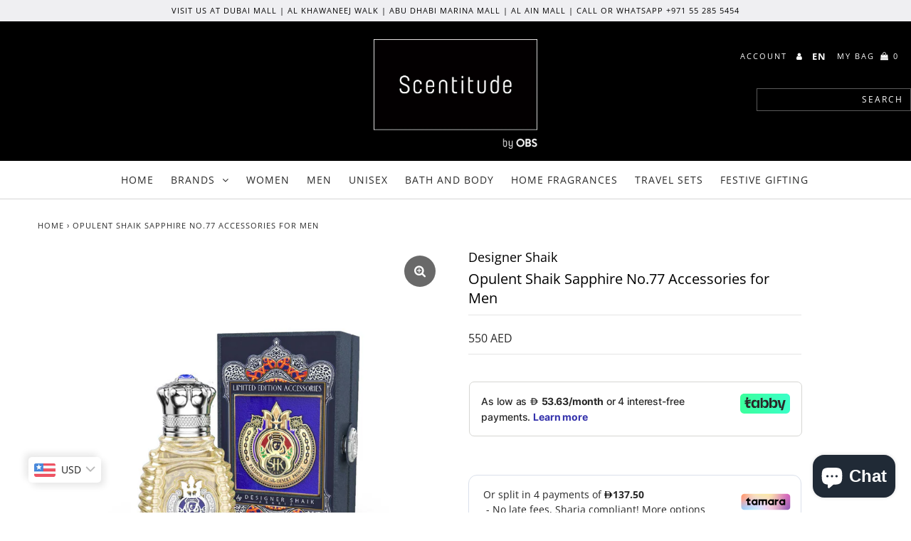

--- FILE ---
content_type: text/html; charset=utf-8
request_url: https://scentitude.com/products/opulent-shaik-sapphire-no-77-accessories-for-men
body_size: 34323
content:
<!DOCTYPE html>
<!--[if lt IE 7 ]><html class="ie ie6" lang="en"> <![endif]-->
<!--[if IE 7 ]><html class="ie ie7" lang="en"> <![endif]-->
<!--[if IE 8 ]><html class="ie ie8" lang="en"> <![endif]-->
<!--[if (gte IE 9)|!(IE)]><!--><html lang="en" class="no-js"> <!--<![endif]-->
<head>
  
<meta name="google-site-verification" content="umVq6__8Sfm9jg_Xfzy6UGnl65extWIZFo1VRaGSSqo" />    
  <meta name="google-site-verification" content="7_sSTpsZJ0_H3Emm7HpY9GhLTezZk9zi2PwyZB1jblw" />
  
  <meta charset="utf-8" />

  <!-- Add any tracking or verification meta content below this line -->
  
    <meta name="facebook-domain-verification" content="r6uruhu4sdklky9pfnzp0s088d0q17" />

  <!-- Facebook or Google Analytics tracking should be placed in your Online store > Preferences and not your theme -->

  <!-- Meta content
================================================== -->

  <title>
    Opulent Shaik Sapphire No.77 Accessories for Men By Designer Shaik | Scentitude Online
  </title>
  
  <meta name="description" content="Scentitude Is The Official Distributor Of Designer Shaik. Buy Your Perfume Online With 100% Trust And Confidence. Get Free Delivery Throughout The UAE." />
  
  <link rel="canonical" href="https://scentitude.com/products/opulent-shaik-sapphire-no-77-accessories-for-men" />

  

<meta property="og:type" content="product">
<meta property="og:title" content="Opulent Shaik Sapphire  No.77 Accessories for Men">
<meta property="og:url" content="https://scentitude.com/products/opulent-shaik-sapphire-no-77-accessories-for-men">
<meta property="og:description" content="The perfume accessories have been created specially for the jetsetter. This extravagant award winning fragrance, like the original 100ml, is jewel encrusted flacon filled with the same unique ingredients, carefully packed into a easy-to-carry bottle.

FREE DELIVERY ACROSS UAE


Dubai: Delivery between 24 hours to 48 Hours

Other Emirates: Delivery between 48 hours to 72 Hours


">

<meta property="og:image" content="http://scentitude.com/cdn/shop/products/Opulent-Shaik-No-77-30ml-for-men-by-Designer-Shaik_grande.jpg?v=1627287056">
<meta property="og:image:secure_url" content="https://scentitude.com/cdn/shop/products/Opulent-Shaik-No-77-30ml-for-men-by-Designer-Shaik_grande.jpg?v=1627287056">

<meta property="og:price:amount" content="550">
<meta property="og:price:currency" content="AED">

<meta property="og:site_name" content="Scentitude">



<meta name="twitter:card" content="summary">


<meta name="twitter:site" content="@">


<meta name="twitter:title" content="Opulent Shaik Sapphire  No.77 Accessories for Men">
<meta name="twitter:description" content="The perfume accessories have been created specially for the jetsetter. This extravagant award winning fragrance, like the original 100ml, is jewel encrusted flacon filled with the same unique ingredie">
<meta name="twitter:image" content="https://scentitude.com/cdn/shop/products/Opulent-Shaik-No-77-30ml-for-men-by-Designer-Shaik_large.jpg?v=1627287056">
<meta name="twitter:image:width" content="480">
<meta name="twitter:image:height" content="480">



  <!-- CSS
================================================== -->

  <link href="//scentitude.com/cdn/shop/t/6/assets/stylesheet.css?v=46935321561764687611762759069" rel="stylesheet" type="text/css" media="all" />
  <link href="//scentitude.com/cdn/shop/t/6/assets/font-awesome.css?v=98795270751561101151719415280" rel="stylesheet" type="text/css" media="all" />
  <link href="//scentitude.com/cdn/shop/t/6/assets/queries.css?v=81996916136331559571719415280" rel="stylesheet" type="text/css" media="all" />

  <!-- Typography
================================================== -->

    
    
  
  
  

  
  

  
    
  
  
     

  
     

  
    

  
       

  
    
  
  
  
  
  
  
  
  
      

  
   
  
  
     
  
  
      

  
   

  
   

  
   

  <!-- JS
================================================== -->

  <script src="//ajax.googleapis.com/ajax/libs/jquery/2.2.4/jquery.min.js" type="text/javascript"></script>
  <script src="//scentitude.com/cdn/shop/t/6/assets/eventemitter3.min.js?v=27939738353326123541719415280" type="text/javascript"></script>

  <script src="//scentitude.com/cdn/shop/t/6/assets/theme.js?v=28445579022725299521719480435" type="text/javascript"></script>
  <script src="//scentitude.com/cdn/shopifycloud/storefront/assets/themes_support/option_selection-b017cd28.js" type="text/javascript"></script>
  <script src="//scentitude.com/cdn/shop/t/6/assets/jquery.fs.shifter.js?v=49917305197206640071719415280" type="text/javascript"></script>

  <meta name="viewport" content="width=device-width, initial-scale=1, maximum-scale=1, user-scalable=no">

  <!-- Favicons
================================================== -->

  <link rel="shortcut icon" href="//scentitude.com/cdn/shop/t/6/assets/favicon.png?v=14479513774894330531719415280">

  

  <script>window.performance && window.performance.mark && window.performance.mark('shopify.content_for_header.start');</script><meta name="google-site-verification" content="umVq6__8Sfm9jg_Xfzy6UGnl65extWIZFo1VRaGSSqo">
<meta id="shopify-digital-wallet" name="shopify-digital-wallet" content="/29426286676/digital_wallets/dialog">
<link rel="alternate" hreflang="x-default" href="https://scentitude.com/products/opulent-shaik-sapphire-no-77-accessories-for-men">
<link rel="alternate" hreflang="en" href="https://scentitude.com/products/opulent-shaik-sapphire-no-77-accessories-for-men">
<link rel="alternate" hreflang="ar" href="https://scentitude.com/ar/products/opulent-shaik-sapphire-no-77-accessories-for-men">
<link rel="alternate" type="application/json+oembed" href="https://scentitude.com/products/opulent-shaik-sapphire-no-77-accessories-for-men.oembed">
<script async="async" src="/checkouts/internal/preloads.js?locale=en-AE"></script>
<script id="shopify-features" type="application/json">{"accessToken":"9063068ac7821f167201579c9f15dc88","betas":["rich-media-storefront-analytics"],"domain":"scentitude.com","predictiveSearch":true,"shopId":29426286676,"locale":"en"}</script>
<script>var Shopify = Shopify || {};
Shopify.shop = "scentitude.myshopify.com";
Shopify.locale = "en";
Shopify.currency = {"active":"AED","rate":"1.0"};
Shopify.country = "AE";
Shopify.theme = {"name":"wau_Fashionopolism","id":136748695744,"schema_name":"Fashionopolism","schema_version":"6.2","theme_store_id":141,"role":"main"};
Shopify.theme.handle = "null";
Shopify.theme.style = {"id":null,"handle":null};
Shopify.cdnHost = "scentitude.com/cdn";
Shopify.routes = Shopify.routes || {};
Shopify.routes.root = "/";</script>
<script type="module">!function(o){(o.Shopify=o.Shopify||{}).modules=!0}(window);</script>
<script>!function(o){function n(){var o=[];function n(){o.push(Array.prototype.slice.apply(arguments))}return n.q=o,n}var t=o.Shopify=o.Shopify||{};t.loadFeatures=n(),t.autoloadFeatures=n()}(window);</script>
<script id="shop-js-analytics" type="application/json">{"pageType":"product"}</script>
<script defer="defer" async type="module" src="//scentitude.com/cdn/shopifycloud/shop-js/modules/v2/client.init-shop-cart-sync_BT-GjEfc.en.esm.js"></script>
<script defer="defer" async type="module" src="//scentitude.com/cdn/shopifycloud/shop-js/modules/v2/chunk.common_D58fp_Oc.esm.js"></script>
<script defer="defer" async type="module" src="//scentitude.com/cdn/shopifycloud/shop-js/modules/v2/chunk.modal_xMitdFEc.esm.js"></script>
<script type="module">
  await import("//scentitude.com/cdn/shopifycloud/shop-js/modules/v2/client.init-shop-cart-sync_BT-GjEfc.en.esm.js");
await import("//scentitude.com/cdn/shopifycloud/shop-js/modules/v2/chunk.common_D58fp_Oc.esm.js");
await import("//scentitude.com/cdn/shopifycloud/shop-js/modules/v2/chunk.modal_xMitdFEc.esm.js");

  window.Shopify.SignInWithShop?.initShopCartSync?.({"fedCMEnabled":true,"windoidEnabled":true});

</script>
<script>(function() {
  var isLoaded = false;
  function asyncLoad() {
    if (isLoaded) return;
    isLoaded = true;
    var urls = ["\/\/shopify.privy.com\/widget.js?shop=scentitude.myshopify.com","https:\/\/getbutton.io\/shopify\/widget\/29426286676.js?v=1629268166\u0026shop=scentitude.myshopify.com","https:\/\/chimpstatic.com\/mcjs-connected\/js\/users\/742624051bdf529f231635afc\/e9e99b9c57cb806234c6ccad4.js?shop=scentitude.myshopify.com","https:\/\/cdn.weglot.com\/weglot_script_tag.js?shop=scentitude.myshopify.com","https:\/\/scentitude.com\/apps\/buckscc\/sdk.min.js?shop=scentitude.myshopify.com","https:\/\/intg.snapchat.com\/shopify\/shopify-scevent-init.js?id=0f9154fe-d9dc-4731-84c0-dcabfe9e866c\u0026shop=scentitude.myshopify.com","https:\/\/socialproof.greatappsfactory.com\/socialproof.js?shop=scentitude.myshopify.com","https:\/\/my.fpcdn.me\/embed\/shopify\/scentitude.myshopify.com\/embed.js?v=490693\u0026shop=scentitude.myshopify.com"];
    for (var i = 0; i < urls.length; i++) {
      var s = document.createElement('script');
      s.type = 'text/javascript';
      s.async = true;
      s.src = urls[i];
      var x = document.getElementsByTagName('script')[0];
      x.parentNode.insertBefore(s, x);
    }
  };
  if(window.attachEvent) {
    window.attachEvent('onload', asyncLoad);
  } else {
    window.addEventListener('load', asyncLoad, false);
  }
})();</script>
<script id="__st">var __st={"a":29426286676,"offset":14400,"reqid":"d7381516-1500-4808-bab3-c411644ca8ce-1769248631","pageurl":"scentitude.com\/products\/opulent-shaik-sapphire-no-77-accessories-for-men","u":"b1879b427f52","p":"product","rtyp":"product","rid":6799480520896};</script>
<script>window.ShopifyPaypalV4VisibilityTracking = true;</script>
<script id="captcha-bootstrap">!function(){'use strict';const t='contact',e='account',n='new_comment',o=[[t,t],['blogs',n],['comments',n],[t,'customer']],c=[[e,'customer_login'],[e,'guest_login'],[e,'recover_customer_password'],[e,'create_customer']],r=t=>t.map((([t,e])=>`form[action*='/${t}']:not([data-nocaptcha='true']) input[name='form_type'][value='${e}']`)).join(','),a=t=>()=>t?[...document.querySelectorAll(t)].map((t=>t.form)):[];function s(){const t=[...o],e=r(t);return a(e)}const i='password',u='form_key',d=['recaptcha-v3-token','g-recaptcha-response','h-captcha-response',i],f=()=>{try{return window.sessionStorage}catch{return}},m='__shopify_v',_=t=>t.elements[u];function p(t,e,n=!1){try{const o=window.sessionStorage,c=JSON.parse(o.getItem(e)),{data:r}=function(t){const{data:e,action:n}=t;return t[m]||n?{data:e,action:n}:{data:t,action:n}}(c);for(const[e,n]of Object.entries(r))t.elements[e]&&(t.elements[e].value=n);n&&o.removeItem(e)}catch(o){console.error('form repopulation failed',{error:o})}}const l='form_type',E='cptcha';function T(t){t.dataset[E]=!0}const w=window,h=w.document,L='Shopify',v='ce_forms',y='captcha';let A=!1;((t,e)=>{const n=(g='f06e6c50-85a8-45c8-87d0-21a2b65856fe',I='https://cdn.shopify.com/shopifycloud/storefront-forms-hcaptcha/ce_storefront_forms_captcha_hcaptcha.v1.5.2.iife.js',D={infoText:'Protected by hCaptcha',privacyText:'Privacy',termsText:'Terms'},(t,e,n)=>{const o=w[L][v],c=o.bindForm;if(c)return c(t,g,e,D).then(n);var r;o.q.push([[t,g,e,D],n]),r=I,A||(h.body.append(Object.assign(h.createElement('script'),{id:'captcha-provider',async:!0,src:r})),A=!0)});var g,I,D;w[L]=w[L]||{},w[L][v]=w[L][v]||{},w[L][v].q=[],w[L][y]=w[L][y]||{},w[L][y].protect=function(t,e){n(t,void 0,e),T(t)},Object.freeze(w[L][y]),function(t,e,n,w,h,L){const[v,y,A,g]=function(t,e,n){const i=e?o:[],u=t?c:[],d=[...i,...u],f=r(d),m=r(i),_=r(d.filter((([t,e])=>n.includes(e))));return[a(f),a(m),a(_),s()]}(w,h,L),I=t=>{const e=t.target;return e instanceof HTMLFormElement?e:e&&e.form},D=t=>v().includes(t);t.addEventListener('submit',(t=>{const e=I(t);if(!e)return;const n=D(e)&&!e.dataset.hcaptchaBound&&!e.dataset.recaptchaBound,o=_(e),c=g().includes(e)&&(!o||!o.value);(n||c)&&t.preventDefault(),c&&!n&&(function(t){try{if(!f())return;!function(t){const e=f();if(!e)return;const n=_(t);if(!n)return;const o=n.value;o&&e.removeItem(o)}(t);const e=Array.from(Array(32),(()=>Math.random().toString(36)[2])).join('');!function(t,e){_(t)||t.append(Object.assign(document.createElement('input'),{type:'hidden',name:u})),t.elements[u].value=e}(t,e),function(t,e){const n=f();if(!n)return;const o=[...t.querySelectorAll(`input[type='${i}']`)].map((({name:t})=>t)),c=[...d,...o],r={};for(const[a,s]of new FormData(t).entries())c.includes(a)||(r[a]=s);n.setItem(e,JSON.stringify({[m]:1,action:t.action,data:r}))}(t,e)}catch(e){console.error('failed to persist form',e)}}(e),e.submit())}));const S=(t,e)=>{t&&!t.dataset[E]&&(n(t,e.some((e=>e===t))),T(t))};for(const o of['focusin','change'])t.addEventListener(o,(t=>{const e=I(t);D(e)&&S(e,y())}));const B=e.get('form_key'),M=e.get(l),P=B&&M;t.addEventListener('DOMContentLoaded',(()=>{const t=y();if(P)for(const e of t)e.elements[l].value===M&&p(e,B);[...new Set([...A(),...v().filter((t=>'true'===t.dataset.shopifyCaptcha))])].forEach((e=>S(e,t)))}))}(h,new URLSearchParams(w.location.search),n,t,e,['guest_login'])})(!0,!0)}();</script>
<script integrity="sha256-4kQ18oKyAcykRKYeNunJcIwy7WH5gtpwJnB7kiuLZ1E=" data-source-attribution="shopify.loadfeatures" defer="defer" src="//scentitude.com/cdn/shopifycloud/storefront/assets/storefront/load_feature-a0a9edcb.js" crossorigin="anonymous"></script>
<script data-source-attribution="shopify.dynamic_checkout.dynamic.init">var Shopify=Shopify||{};Shopify.PaymentButton=Shopify.PaymentButton||{isStorefrontPortableWallets:!0,init:function(){window.Shopify.PaymentButton.init=function(){};var t=document.createElement("script");t.src="https://scentitude.com/cdn/shopifycloud/portable-wallets/latest/portable-wallets.en.js",t.type="module",document.head.appendChild(t)}};
</script>
<script data-source-attribution="shopify.dynamic_checkout.buyer_consent">
  function portableWalletsHideBuyerConsent(e){var t=document.getElementById("shopify-buyer-consent"),n=document.getElementById("shopify-subscription-policy-button");t&&n&&(t.classList.add("hidden"),t.setAttribute("aria-hidden","true"),n.removeEventListener("click",e))}function portableWalletsShowBuyerConsent(e){var t=document.getElementById("shopify-buyer-consent"),n=document.getElementById("shopify-subscription-policy-button");t&&n&&(t.classList.remove("hidden"),t.removeAttribute("aria-hidden"),n.addEventListener("click",e))}window.Shopify?.PaymentButton&&(window.Shopify.PaymentButton.hideBuyerConsent=portableWalletsHideBuyerConsent,window.Shopify.PaymentButton.showBuyerConsent=portableWalletsShowBuyerConsent);
</script>
<script>
  function portableWalletsCleanup(e){e&&e.src&&console.error("Failed to load portable wallets script "+e.src);var t=document.querySelectorAll("shopify-accelerated-checkout .shopify-payment-button__skeleton, shopify-accelerated-checkout-cart .wallet-cart-button__skeleton"),e=document.getElementById("shopify-buyer-consent");for(let e=0;e<t.length;e++)t[e].remove();e&&e.remove()}function portableWalletsNotLoadedAsModule(e){e instanceof ErrorEvent&&"string"==typeof e.message&&e.message.includes("import.meta")&&"string"==typeof e.filename&&e.filename.includes("portable-wallets")&&(window.removeEventListener("error",portableWalletsNotLoadedAsModule),window.Shopify.PaymentButton.failedToLoad=e,"loading"===document.readyState?document.addEventListener("DOMContentLoaded",window.Shopify.PaymentButton.init):window.Shopify.PaymentButton.init())}window.addEventListener("error",portableWalletsNotLoadedAsModule);
</script>

<script type="module" src="https://scentitude.com/cdn/shopifycloud/portable-wallets/latest/portable-wallets.en.js" onError="portableWalletsCleanup(this)" crossorigin="anonymous"></script>
<script nomodule>
  document.addEventListener("DOMContentLoaded", portableWalletsCleanup);
</script>

<link id="shopify-accelerated-checkout-styles" rel="stylesheet" media="screen" href="https://scentitude.com/cdn/shopifycloud/portable-wallets/latest/accelerated-checkout-backwards-compat.css" crossorigin="anonymous">
<style id="shopify-accelerated-checkout-cart">
        #shopify-buyer-consent {
  margin-top: 1em;
  display: inline-block;
  width: 100%;
}

#shopify-buyer-consent.hidden {
  display: none;
}

#shopify-subscription-policy-button {
  background: none;
  border: none;
  padding: 0;
  text-decoration: underline;
  font-size: inherit;
  cursor: pointer;
}

#shopify-subscription-policy-button::before {
  box-shadow: none;
}

      </style>
<script id="sections-script" data-sections="product-recommendations" defer="defer" src="//scentitude.com/cdn/shop/t/6/compiled_assets/scripts.js?v=2899"></script>
<script>window.performance && window.performance.mark && window.performance.mark('shopify.content_for_header.end');</script>




<link rel="stylesheet" href="https://cdnjs.cloudflare.com/ajax/libs/slick-carousel/1.9.0/slick.css" integrity="sha512-wR4oNhLBHf7smjy0K4oqzdWumd+r5/+6QO/vDda76MW5iug4PT7v86FoEkySIJft3XA0Ae6axhIvHrqwm793Nw==" crossorigin="anonymous" referrerpolicy="no-referrer" />



    <!-- Google Tag Manager -->
<script>(function(w,d,s,l,i){w[l]=w[l]||[];w[l].push({'gtm.start':
new Date().getTime(),event:'gtm.js'});var f=d.getElementsByTagName(s)[0],
j=d.createElement(s),dl=l!='dataLayer'?'&l='+l:'';j.async=true;j.src=
'https://www.googletagmanager.com/gtm.js?id='+i+dl;f.parentNode.insertBefore(j,f);
})(window,document,'script','dataLayer','GTM-5TF64GB');</script>
<!-- End Google Tag Manager -->

<!-- Global site tag (gtag.js) - Google Ads: 697136502 -->
<script async src="https://www.googletagmanager.com/gtag/js?id=AW-697136502"></script>
<script>
  window.dataLayer = window.dataLayer || [];
  function gtag(){dataLayer.push(arguments);}
  gtag('js', new Date());

  gtag('config', 'AW-697136502');
</script>
  
<!-- Snap Pixel Code -->
<script type='text/javascript'>
(function(e,t,n){if(e.snaptr)return;var a=e.snaptr=function()
{a.handleRequest?a.handleRequest.apply(a,arguments):a.queue.push(arguments)};
a.queue=[];var s='script';r=t.createElement(s);r.async=!0;
r.src=n;var u=t.getElementsByTagName(s)[0];
u.parentNode.insertBefore(r,u);})(window,document,
'https://sc-static.net/scevent.min.js');

snaptr('init', '0f9154fe-d9dc-4731-84c0-dcabfe9e866c', {
'user_email': '__INSERT_USER_EMAIL__'
});

snaptr('track', 'PAGE_VIEW');

</script>
<!-- End Snap Pixel Code -->
  
<!-- Weglot -->
<!--<script type="text/javascript" src="https://cdn.weglot.com/weglot.min.js"></script>
<script>
    Weglot.initialize({
        api_key: 'wg_7b57472009d4edbff59052c8e70ed2858'
    });
</script>-->
<!-- End Weglot Code -->
  <!-- "snippets/judgeme_core.liquid" was not rendered, the associated app was uninstalled -->
<style type='text/css'>
  .baCountry{width:30px;height:20px;display:inline-block;vertical-align:middle;margin-right:6px;background-size:30px!important;border-radius:4px;background-repeat:no-repeat}
  .baCountry-traditional .baCountry{background-image:url(https://cdn.shopify.com/s/files/1/0194/1736/6592/t/1/assets/ba-flags.png?=14261939516959647149);height:19px!important}
  .baCountry-modern .baCountry{background-image:url(https://cdn.shopify.com/s/files/1/0194/1736/6592/t/1/assets/ba-flags.png?=14261939516959647149)}
  .baCountry-NO-FLAG{background-position:0 0}.baCountry-AD{background-position:0 -20px}.baCountry-AED{background-position:0 -40px}.baCountry-AFN{background-position:0 -60px}.baCountry-AG{background-position:0 -80px}.baCountry-AI{background-position:0 -100px}.baCountry-ALL{background-position:0 -120px}.baCountry-AMD{background-position:0 -140px}.baCountry-AOA{background-position:0 -160px}.baCountry-ARS{background-position:0 -180px}.baCountry-AS{background-position:0 -200px}.baCountry-AT{background-position:0 -220px}.baCountry-AUD{background-position:0 -240px}.baCountry-AWG{background-position:0 -260px}.baCountry-AZN{background-position:0 -280px}.baCountry-BAM{background-position:0 -300px}.baCountry-BBD{background-position:0 -320px}.baCountry-BDT{background-position:0 -340px}.baCountry-BE{background-position:0 -360px}.baCountry-BF{background-position:0 -380px}.baCountry-BGN{background-position:0 -400px}.baCountry-BHD{background-position:0 -420px}.baCountry-BIF{background-position:0 -440px}.baCountry-BJ{background-position:0 -460px}.baCountry-BMD{background-position:0 -480px}.baCountry-BND{background-position:0 -500px}.baCountry-BOB{background-position:0 -520px}.baCountry-BRL{background-position:0 -540px}.baCountry-BSD{background-position:0 -560px}.baCountry-BTN{background-position:0 -580px}.baCountry-BWP{background-position:0 -600px}.baCountry-BYN{background-position:0 -620px}.baCountry-BZD{background-position:0 -640px}.baCountry-CAD{background-position:0 -660px}.baCountry-CC{background-position:0 -680px}.baCountry-CDF{background-position:0 -700px}.baCountry-CG{background-position:0 -720px}.baCountry-CHF{background-position:0 -740px}.baCountry-CI{background-position:0 -760px}.baCountry-CK{background-position:0 -780px}.baCountry-CLP{background-position:0 -800px}.baCountry-CM{background-position:0 -820px}.baCountry-CNY{background-position:0 -840px}.baCountry-COP{background-position:0 -860px}.baCountry-CRC{background-position:0 -880px}.baCountry-CU{background-position:0 -900px}.baCountry-CX{background-position:0 -920px}.baCountry-CY{background-position:0 -940px}.baCountry-CZK{background-position:0 -960px}.baCountry-DE{background-position:0 -980px}.baCountry-DJF{background-position:0 -1000px}.baCountry-DKK{background-position:0 -1020px}.baCountry-DM{background-position:0 -1040px}.baCountry-DOP{background-position:0 -1060px}.baCountry-DZD{background-position:0 -1080px}.baCountry-EC{background-position:0 -1100px}.baCountry-EE{background-position:0 -1120px}.baCountry-EGP{background-position:0 -1140px}.baCountry-ER{background-position:0 -1160px}.baCountry-ES{background-position:0 -1180px}.baCountry-ETB{background-position:0 -1200px}.baCountry-EUR{background-position:0 -1220px}.baCountry-FI{background-position:0 -1240px}.baCountry-FJD{background-position:0 -1260px}.baCountry-FKP{background-position:0 -1280px}.baCountry-FO{background-position:0 -1300px}.baCountry-FR{background-position:0 -1320px}.baCountry-GA{background-position:0 -1340px}.baCountry-GBP{background-position:0 -1360px}.baCountry-GD{background-position:0 -1380px}.baCountry-GEL{background-position:0 -1400px}.baCountry-GHS{background-position:0 -1420px}.baCountry-GIP{background-position:0 -1440px}.baCountry-GL{background-position:0 -1460px}.baCountry-GMD{background-position:0 -1480px}.baCountry-GNF{background-position:0 -1500px}.baCountry-GQ{background-position:0 -1520px}.baCountry-GR{background-position:0 -1540px}.baCountry-GTQ{background-position:0 -1560px}.baCountry-GU{background-position:0 -1580px}.baCountry-GW{background-position:0 -1600px}.baCountry-HKD{background-position:0 -1620px}.baCountry-HNL{background-position:0 -1640px}.baCountry-HRK{background-position:0 -1660px}.baCountry-HTG{background-position:0 -1680px}.baCountry-HUF{background-position:0 -1700px}.baCountry-IDR{background-position:0 -1720px}.baCountry-IE{background-position:0 -1740px}.baCountry-ILS{background-position:0 -1760px}.baCountry-INR{background-position:0 -1780px}.baCountry-IO{background-position:0 -1800px}.baCountry-IQD{background-position:0 -1820px}.baCountry-IRR{background-position:0 -1840px}.baCountry-ISK{background-position:0 -1860px}.baCountry-IT{background-position:0 -1880px}.baCountry-JMD{background-position:0 -1900px}.baCountry-JOD{background-position:0 -1920px}.baCountry-JPY{background-position:0 -1940px}.baCountry-KES{background-position:0 -1960px}.baCountry-KGS{background-position:0 -1980px}.baCountry-KHR{background-position:0 -2000px}.baCountry-KI{background-position:0 -2020px}.baCountry-KMF{background-position:0 -2040px}.baCountry-KN{background-position:0 -2060px}.baCountry-KP{background-position:0 -2080px}.baCountry-KRW{background-position:0 -2100px}.baCountry-KWD{background-position:0 -2120px}.baCountry-KYD{background-position:0 -2140px}.baCountry-KZT{background-position:0 -2160px}.baCountry-LBP{background-position:0 -2180px}.baCountry-LI{background-position:0 -2200px}.baCountry-LKR{background-position:0 -2220px}.baCountry-LRD{background-position:0 -2240px}.baCountry-LSL{background-position:0 -2260px}.baCountry-LT{background-position:0 -2280px}.baCountry-LU{background-position:0 -2300px}.baCountry-LV{background-position:0 -2320px}.baCountry-LYD{background-position:0 -2340px}.baCountry-MAD{background-position:0 -2360px}.baCountry-MC{background-position:0 -2380px}.baCountry-MDL{background-position:0 -2400px}.baCountry-ME{background-position:0 -2420px}.baCountry-MGA{background-position:0 -2440px}.baCountry-MKD{background-position:0 -2460px}.baCountry-ML{background-position:0 -2480px}.baCountry-MMK{background-position:0 -2500px}.baCountry-MN{background-position:0 -2520px}.baCountry-MOP{background-position:0 -2540px}.baCountry-MQ{background-position:0 -2560px}.baCountry-MR{background-position:0 -2580px}.baCountry-MS{background-position:0 -2600px}.baCountry-MT{background-position:0 -2620px}.baCountry-MUR{background-position:0 -2640px}.baCountry-MVR{background-position:0 -2660px}.baCountry-MWK{background-position:0 -2680px}.baCountry-MXN{background-position:0 -2700px}.baCountry-MYR{background-position:0 -2720px}.baCountry-MZN{background-position:0 -2740px}.baCountry-NAD{background-position:0 -2760px}.baCountry-NE{background-position:0 -2780px}.baCountry-NF{background-position:0 -2800px}.baCountry-NG{background-position:0 -2820px}.baCountry-NIO{background-position:0 -2840px}.baCountry-NL{background-position:0 -2860px}.baCountry-NOK{background-position:0 -2880px}.baCountry-NPR{background-position:0 -2900px}.baCountry-NR{background-position:0 -2920px}.baCountry-NU{background-position:0 -2940px}.baCountry-NZD{background-position:0 -2960px}.baCountry-OMR{background-position:0 -2980px}.baCountry-PAB{background-position:0 -3000px}.baCountry-PEN{background-position:0 -3020px}.baCountry-PGK{background-position:0 -3040px}.baCountry-PHP{background-position:0 -3060px}.baCountry-PKR{background-position:0 -3080px}.baCountry-PLN{background-position:0 -3100px}.baCountry-PR{background-position:0 -3120px}.baCountry-PS{background-position:0 -3140px}.baCountry-PT{background-position:0 -3160px}.baCountry-PW{background-position:0 -3180px}.baCountry-QAR{background-position:0 -3200px}.baCountry-RON{background-position:0 -3220px}.baCountry-RSD{background-position:0 -3240px}.baCountry-RUB{background-position:0 -3260px}.baCountry-RWF{background-position:0 -3280px}.baCountry-SAR{background-position:0 -3300px}.baCountry-SBD{background-position:0 -3320px}.baCountry-SCR{background-position:0 -3340px}.baCountry-SDG{background-position:0 -3360px}.baCountry-SEK{background-position:0 -3380px}.baCountry-SGD{background-position:0 -3400px}.baCountry-SI{background-position:0 -3420px}.baCountry-SK{background-position:0 -3440px}.baCountry-SLL{background-position:0 -3460px}.baCountry-SM{background-position:0 -3480px}.baCountry-SN{background-position:0 -3500px}.baCountry-SO{background-position:0 -3520px}.baCountry-SRD{background-position:0 -3540px}.baCountry-SSP{background-position:0 -3560px}.baCountry-STD{background-position:0 -3580px}.baCountry-SV{background-position:0 -3600px}.baCountry-SYP{background-position:0 -3620px}.baCountry-SZL{background-position:0 -3640px}.baCountry-TC{background-position:0 -3660px}.baCountry-TD{background-position:0 -3680px}.baCountry-TG{background-position:0 -3700px}.baCountry-THB{background-position:0 -3720px}.baCountry-TJS{background-position:0 -3740px}.baCountry-TK{background-position:0 -3760px}.baCountry-TMT{background-position:0 -3780px}.baCountry-TND{background-position:0 -3800px}.baCountry-TOP{background-position:0 -3820px}.baCountry-TRY{background-position:0 -3840px}.baCountry-TTD{background-position:0 -3860px}.baCountry-TWD{background-position:0 -3880px}.baCountry-TZS{background-position:0 -3900px}.baCountry-UAH{background-position:0 -3920px}.baCountry-UGX{background-position:0 -3940px}.baCountry-USD{background-position:0 -3960px}.baCountry-UYU{background-position:0 -3980px}.baCountry-UZS{background-position:0 -4000px}.baCountry-VEF{background-position:0 -4020px}.baCountry-VG{background-position:0 -4040px}.baCountry-VI{background-position:0 -4060px}.baCountry-VND{background-position:0 -4080px}.baCountry-VUV{background-position:0 -4100px}.baCountry-WST{background-position:0 -4120px}.baCountry-XAF{background-position:0 -4140px}.baCountry-XPF{background-position:0 -4160px}.baCountry-YER{background-position:0 -4180px}.baCountry-ZAR{background-position:0 -4200px}.baCountry-ZM{background-position:0 -4220px}.baCountry-ZW{background-position:0 -4240px}
  .bacurr-checkoutNotice{margin: 3px 10px 0 10px;left: 0;right: 0;text-align: center;}
  @media (min-width:750px) {.bacurr-checkoutNotice{position: absolute;}}
</style>

<script>
    window.baCurr = window.baCurr || {};
    window.baCurr.config = {}; window.baCurr.rePeat = function () {};
    Object.assign(window.baCurr.config, {
      "enabled":false,
      "manual_placement":"",
      "night_time":false,
      "round_by_default":false,
      "display_position":"bottom_left",
      "display_position_type":"floating",
      "custom_code":{"css":""},
      "flag_type":"countryandmoney",
      "flag_design":"modern",
      "round_style":"none",
      "round_dec":"0.99",
      "chosen_cur":[{"USD":"US Dollar (USD)"},{"EUR":"Euro (EUR)"},{"GBP":"British Pound (GBP)"},{"CAD":"Canadian Dollar (CAD)"},{"AED":"United Arab Emirates Dirham (AED)"},{"SAR":"Saudi Riyal (SAR)"},{"KWD":"Kuwaiti Dinar (KWD)"}],
      "desktop_visible":false,
      "mob_visible":false,
      "money_mouse_show":false,
      "textColor":"#1e1e1e",
      "flag_theme":"default",
      "selector_hover_hex":"#ffffff",
      "lightning":true,
      "mob_manual_placement":"",
      "mob_placement":"bottom_left",
      "mob_placement_type":"floating",
      "moneyWithCurrencyFormat":false,
      "ui_style":"default",
      "user_curr":"",
      "auto_loc":true,
      "auto_pref":false,
      "selector_bg_hex":"#ffffff",
      "selector_border_type":"boxShadow",
      "cart_alert_bg_hex":"#fbf5f5",
      "cart_alert_note":"All orders are processed in [checkout_currency], using the latest exchange rates.",
      "cart_alert_state":true,
      "cart_alert_font_hex":"#1e1e1e"
    },{
      money_format: "{{amount_no_decimals}} AED",
      money_with_currency_format: "{{amount_no_decimals}} AED",
      user_curr: "AED"
    });
    window.baCurr.config.multi_curr = [];
    
    window.baCurr.config.final_currency = "AED" || '';
    window.baCurr.config.multi_curr = "AED".split(',') || '';

    (function(window, document) {"use strict";
      function onload(){
        function insertPopupMessageJs(){
          var head = document.getElementsByTagName('head')[0];
          var script = document.createElement('script');
          script.src = ('https:' == document.location.protocol ? 'https://' : 'http://') + 'currency.boosterapps.com/preview_curr.js';
          script.type = 'text/javascript';
          head.appendChild(script);
        }

        if(document.location.search.indexOf("preview_cur=1") > -1){
          setTimeout(function(){
            window.currency_preview_result = document.getElementById("baCurrSelector").length > 0 ? 'success' : 'error';
            insertPopupMessageJs();
          }, 1000);
        }
      }

      var head = document.getElementsByTagName('head')[0];
      var script = document.createElement('script');
      script.src = ('https:' == document.location.protocol ? 'https://' : 'http://') + "";
      script.type = 'text/javascript';
      script.onload = script.onreadystatechange = function() {
      if (script.readyState) {
        if (script.readyState === 'complete' || script.readyState === 'loaded') {
          script.onreadystatechange = null;
            onload();
          }
        }
        else {
          onload();
        }
      };
      head.appendChild(script);

    }(window, document));
</script>


        <script>
        window.bucksCC = window.bucksCC || {};
        window.bucksCC.config = {}; window.bucksCC.reConvert = function () {};
        "function"!=typeof Object.assign&&(Object.assign=function(n){if(null==n)throw new TypeError("Cannot convert undefined or null to object");for(var r=Object(n),t=1;t<arguments.length;t++){var e=arguments[t];if(null!=e)for(var o in e)e.hasOwnProperty(o)&&(r[o]=e[o])}return r});
        Object.assign(window.bucksCC.config, {"active":true,"autoSwitchCurrencyLocationBased":true,"autoSwitchOnlyToPreferredCurrency":false,"backgroundColor":"rgba(255,255,255,1)","borderStyle":"boxShadow","cartNotificationBackgroundColor":"rgba(251,245,245,1)","cartNotificationMessage":"We process all orders in {STORE_CURRENCY} and you will be checkout using the most current exchange rates.","cartNotificationStatus":false,"cartNotificationTextColor":"rgba(30,30,30,1)","customOptionsPlacement":false,"customOptionsPlacementMobile":false,"customPosition":"","darkMode":false,"defaultCurrencyRounding":false,"displayPosition":"bottom_left","displayPositionType":"floating","expertSettings":"{\"css\":\"\"}","flagDisplayOption":"showFlagAndCurrency","flagStyle":"modern","flagTheme":"rounded","hoverColor":"rgba(255,255,255,1)","instantLoader":false,"mobileCustomPosition":"","mobileDisplayPosition":"bottom_left","mobileDisplayPositionType":"floating","mobilePositionPlacement":"after","moneyWithCurrencyFormat":false,"optionsPlacementType":"left_upwards","optionsPlacementTypeMobile":"left_upwards","positionPlacement":"after","priceRoundingType":"none","roundingDecimal":0.99,"selectedCurrencies":"[{\"USD\":\"US Dollar (USD)\"},{\"GBP\":\"British Pound (GBP)\"},{\"BHD\":\"Bahraini Dinar (BHD)\"},{\"EGP\":\"Egyptian Pound (EGP)\"},{\"SAR\":\"Saudi Riyal (SAR)\"},{\"AED\":\"United Arab Emirates Dirham (AED)\"},{\"OMR\":\"Omani Rial (OMR)\"},{\"KWD\":\"Kuwaiti Dinar (KWD)\"}]","showCurrencyCodesOnly":false,"showInDesktop":true,"showInMobileDevice":true,"showOriginalPriceOnMouseHover":false,"textColor":"rgba(30,30,30,1)","themeType":"default","trigger":"","userCurrency":""}, { money_format: "{{amount_no_decimals}} AED", money_with_currency_format: "{{amount_no_decimals}} AED", userCurrency: "AED" }); window.bucksCC.config.multiCurrencies = [];  window.bucksCC.config.multiCurrencies = "AED".split(',') || ''; window.bucksCC.config.cartCurrency = "AED" || '';  
        </script>
            
<script>
    
    
    
    
    var gsf_conversion_data = {page_type : 'product', event : 'view_item', data : {product_data : [{variant_id : 40327796916416, product_id : 6799480520896, name : "Opulent Shaik Sapphire  No.77 Accessories for Men", price : "550", currency : "AED", sku : "6084000008710", brand : "Designer Shaik", variant : "30 ml", category : "Eau de Parfum"}], total_price : "550", shop_currency : "AED"}};
    
</script>
<script src="https://cdn.shopify.com/extensions/e8878072-2f6b-4e89-8082-94b04320908d/inbox-1254/assets/inbox-chat-loader.js" type="text/javascript" defer="defer"></script>
<link href="https://monorail-edge.shopifysvc.com" rel="dns-prefetch">
<script>(function(){if ("sendBeacon" in navigator && "performance" in window) {try {var session_token_from_headers = performance.getEntriesByType('navigation')[0].serverTiming.find(x => x.name == '_s').description;} catch {var session_token_from_headers = undefined;}var session_cookie_matches = document.cookie.match(/_shopify_s=([^;]*)/);var session_token_from_cookie = session_cookie_matches && session_cookie_matches.length === 2 ? session_cookie_matches[1] : "";var session_token = session_token_from_headers || session_token_from_cookie || "";function handle_abandonment_event(e) {var entries = performance.getEntries().filter(function(entry) {return /monorail-edge.shopifysvc.com/.test(entry.name);});if (!window.abandonment_tracked && entries.length === 0) {window.abandonment_tracked = true;var currentMs = Date.now();var navigation_start = performance.timing.navigationStart;var payload = {shop_id: 29426286676,url: window.location.href,navigation_start,duration: currentMs - navigation_start,session_token,page_type: "product"};window.navigator.sendBeacon("https://monorail-edge.shopifysvc.com/v1/produce", JSON.stringify({schema_id: "online_store_buyer_site_abandonment/1.1",payload: payload,metadata: {event_created_at_ms: currentMs,event_sent_at_ms: currentMs}}));}}window.addEventListener('pagehide', handle_abandonment_event);}}());</script>
<script id="web-pixels-manager-setup">(function e(e,d,r,n,o){if(void 0===o&&(o={}),!Boolean(null===(a=null===(i=window.Shopify)||void 0===i?void 0:i.analytics)||void 0===a?void 0:a.replayQueue)){var i,a;window.Shopify=window.Shopify||{};var t=window.Shopify;t.analytics=t.analytics||{};var s=t.analytics;s.replayQueue=[],s.publish=function(e,d,r){return s.replayQueue.push([e,d,r]),!0};try{self.performance.mark("wpm:start")}catch(e){}var l=function(){var e={modern:/Edge?\/(1{2}[4-9]|1[2-9]\d|[2-9]\d{2}|\d{4,})\.\d+(\.\d+|)|Firefox\/(1{2}[4-9]|1[2-9]\d|[2-9]\d{2}|\d{4,})\.\d+(\.\d+|)|Chrom(ium|e)\/(9{2}|\d{3,})\.\d+(\.\d+|)|(Maci|X1{2}).+ Version\/(15\.\d+|(1[6-9]|[2-9]\d|\d{3,})\.\d+)([,.]\d+|)( \(\w+\)|)( Mobile\/\w+|) Safari\/|Chrome.+OPR\/(9{2}|\d{3,})\.\d+\.\d+|(CPU[ +]OS|iPhone[ +]OS|CPU[ +]iPhone|CPU IPhone OS|CPU iPad OS)[ +]+(15[._]\d+|(1[6-9]|[2-9]\d|\d{3,})[._]\d+)([._]\d+|)|Android:?[ /-](13[3-9]|1[4-9]\d|[2-9]\d{2}|\d{4,})(\.\d+|)(\.\d+|)|Android.+Firefox\/(13[5-9]|1[4-9]\d|[2-9]\d{2}|\d{4,})\.\d+(\.\d+|)|Android.+Chrom(ium|e)\/(13[3-9]|1[4-9]\d|[2-9]\d{2}|\d{4,})\.\d+(\.\d+|)|SamsungBrowser\/([2-9]\d|\d{3,})\.\d+/,legacy:/Edge?\/(1[6-9]|[2-9]\d|\d{3,})\.\d+(\.\d+|)|Firefox\/(5[4-9]|[6-9]\d|\d{3,})\.\d+(\.\d+|)|Chrom(ium|e)\/(5[1-9]|[6-9]\d|\d{3,})\.\d+(\.\d+|)([\d.]+$|.*Safari\/(?![\d.]+ Edge\/[\d.]+$))|(Maci|X1{2}).+ Version\/(10\.\d+|(1[1-9]|[2-9]\d|\d{3,})\.\d+)([,.]\d+|)( \(\w+\)|)( Mobile\/\w+|) Safari\/|Chrome.+OPR\/(3[89]|[4-9]\d|\d{3,})\.\d+\.\d+|(CPU[ +]OS|iPhone[ +]OS|CPU[ +]iPhone|CPU IPhone OS|CPU iPad OS)[ +]+(10[._]\d+|(1[1-9]|[2-9]\d|\d{3,})[._]\d+)([._]\d+|)|Android:?[ /-](13[3-9]|1[4-9]\d|[2-9]\d{2}|\d{4,})(\.\d+|)(\.\d+|)|Mobile Safari.+OPR\/([89]\d|\d{3,})\.\d+\.\d+|Android.+Firefox\/(13[5-9]|1[4-9]\d|[2-9]\d{2}|\d{4,})\.\d+(\.\d+|)|Android.+Chrom(ium|e)\/(13[3-9]|1[4-9]\d|[2-9]\d{2}|\d{4,})\.\d+(\.\d+|)|Android.+(UC? ?Browser|UCWEB|U3)[ /]?(15\.([5-9]|\d{2,})|(1[6-9]|[2-9]\d|\d{3,})\.\d+)\.\d+|SamsungBrowser\/(5\.\d+|([6-9]|\d{2,})\.\d+)|Android.+MQ{2}Browser\/(14(\.(9|\d{2,})|)|(1[5-9]|[2-9]\d|\d{3,})(\.\d+|))(\.\d+|)|K[Aa][Ii]OS\/(3\.\d+|([4-9]|\d{2,})\.\d+)(\.\d+|)/},d=e.modern,r=e.legacy,n=navigator.userAgent;return n.match(d)?"modern":n.match(r)?"legacy":"unknown"}(),u="modern"===l?"modern":"legacy",c=(null!=n?n:{modern:"",legacy:""})[u],f=function(e){return[e.baseUrl,"/wpm","/b",e.hashVersion,"modern"===e.buildTarget?"m":"l",".js"].join("")}({baseUrl:d,hashVersion:r,buildTarget:u}),m=function(e){var d=e.version,r=e.bundleTarget,n=e.surface,o=e.pageUrl,i=e.monorailEndpoint;return{emit:function(e){var a=e.status,t=e.errorMsg,s=(new Date).getTime(),l=JSON.stringify({metadata:{event_sent_at_ms:s},events:[{schema_id:"web_pixels_manager_load/3.1",payload:{version:d,bundle_target:r,page_url:o,status:a,surface:n,error_msg:t},metadata:{event_created_at_ms:s}}]});if(!i)return console&&console.warn&&console.warn("[Web Pixels Manager] No Monorail endpoint provided, skipping logging."),!1;try{return self.navigator.sendBeacon.bind(self.navigator)(i,l)}catch(e){}var u=new XMLHttpRequest;try{return u.open("POST",i,!0),u.setRequestHeader("Content-Type","text/plain"),u.send(l),!0}catch(e){return console&&console.warn&&console.warn("[Web Pixels Manager] Got an unhandled error while logging to Monorail."),!1}}}}({version:r,bundleTarget:l,surface:e.surface,pageUrl:self.location.href,monorailEndpoint:e.monorailEndpoint});try{o.browserTarget=l,function(e){var d=e.src,r=e.async,n=void 0===r||r,o=e.onload,i=e.onerror,a=e.sri,t=e.scriptDataAttributes,s=void 0===t?{}:t,l=document.createElement("script"),u=document.querySelector("head"),c=document.querySelector("body");if(l.async=n,l.src=d,a&&(l.integrity=a,l.crossOrigin="anonymous"),s)for(var f in s)if(Object.prototype.hasOwnProperty.call(s,f))try{l.dataset[f]=s[f]}catch(e){}if(o&&l.addEventListener("load",o),i&&l.addEventListener("error",i),u)u.appendChild(l);else{if(!c)throw new Error("Did not find a head or body element to append the script");c.appendChild(l)}}({src:f,async:!0,onload:function(){if(!function(){var e,d;return Boolean(null===(d=null===(e=window.Shopify)||void 0===e?void 0:e.analytics)||void 0===d?void 0:d.initialized)}()){var d=window.webPixelsManager.init(e)||void 0;if(d){var r=window.Shopify.analytics;r.replayQueue.forEach((function(e){var r=e[0],n=e[1],o=e[2];d.publishCustomEvent(r,n,o)})),r.replayQueue=[],r.publish=d.publishCustomEvent,r.visitor=d.visitor,r.initialized=!0}}},onerror:function(){return m.emit({status:"failed",errorMsg:"".concat(f," has failed to load")})},sri:function(e){var d=/^sha384-[A-Za-z0-9+/=]+$/;return"string"==typeof e&&d.test(e)}(c)?c:"",scriptDataAttributes:o}),m.emit({status:"loading"})}catch(e){m.emit({status:"failed",errorMsg:(null==e?void 0:e.message)||"Unknown error"})}}})({shopId: 29426286676,storefrontBaseUrl: "https://scentitude.com",extensionsBaseUrl: "https://extensions.shopifycdn.com/cdn/shopifycloud/web-pixels-manager",monorailEndpoint: "https://monorail-edge.shopifysvc.com/unstable/produce_batch",surface: "storefront-renderer",enabledBetaFlags: ["2dca8a86"],webPixelsConfigList: [{"id":"1279328448","configuration":"{\"account_ID\":\"284409\",\"google_analytics_tracking_tag\":\"1\",\"measurement_id\":\"2\",\"api_secret\":\"3\",\"shop_settings\":\"{\\\"custom_pixel_script\\\":\\\"https:\\\\\\\/\\\\\\\/storage.googleapis.com\\\\\\\/gsf-scripts\\\\\\\/custom-pixels\\\\\\\/scentitude.js\\\"}\"}","eventPayloadVersion":"v1","runtimeContext":"LAX","scriptVersion":"c6b888297782ed4a1cba19cda43d6625","type":"APP","apiClientId":1558137,"privacyPurposes":[],"dataSharingAdjustments":{"protectedCustomerApprovalScopes":["read_customer_address","read_customer_email","read_customer_name","read_customer_personal_data","read_customer_phone"]}},{"id":"525009088","configuration":"{\"config\":\"{\\\"google_tag_ids\\\":[\\\"AW-697136502\\\",\\\"GT-5MX4GQ5\\\"],\\\"target_country\\\":\\\"AE\\\",\\\"gtag_events\\\":[{\\\"type\\\":\\\"begin_checkout\\\",\\\"action_label\\\":\\\"AW-697136502\\\/8bqMCJvT5tQBEPbqtcwC\\\"},{\\\"type\\\":\\\"search\\\",\\\"action_label\\\":\\\"AW-697136502\\\/vgjaCJ7T5tQBEPbqtcwC\\\"},{\\\"type\\\":\\\"view_item\\\",\\\"action_label\\\":[\\\"AW-697136502\\\/Isa7CNPP5tQBEPbqtcwC\\\",\\\"MC-G2YK2SBN5L\\\"]},{\\\"type\\\":\\\"purchase\\\",\\\"action_label\\\":[\\\"AW-697136502\\\/VAQZCNDP5tQBEPbqtcwC\\\",\\\"MC-G2YK2SBN5L\\\"]},{\\\"type\\\":\\\"page_view\\\",\\\"action_label\\\":[\\\"AW-697136502\\\/0KVVCM3P5tQBEPbqtcwC\\\",\\\"MC-G2YK2SBN5L\\\"]},{\\\"type\\\":\\\"add_payment_info\\\",\\\"action_label\\\":\\\"AW-697136502\\\/yYFDCKHT5tQBEPbqtcwC\\\"},{\\\"type\\\":\\\"add_to_cart\\\",\\\"action_label\\\":\\\"AW-697136502\\\/4LoQCJjT5tQBEPbqtcwC\\\"}],\\\"enable_monitoring_mode\\\":false}\"}","eventPayloadVersion":"v1","runtimeContext":"OPEN","scriptVersion":"b2a88bafab3e21179ed38636efcd8a93","type":"APP","apiClientId":1780363,"privacyPurposes":[],"dataSharingAdjustments":{"protectedCustomerApprovalScopes":["read_customer_address","read_customer_email","read_customer_name","read_customer_personal_data","read_customer_phone"]}},{"id":"489324736","configuration":"{\"myshopifyDomain\":\"scentitude.myshopify.com\"}","eventPayloadVersion":"v1","runtimeContext":"STRICT","scriptVersion":"23b97d18e2aa74363140dc29c9284e87","type":"APP","apiClientId":2775569,"privacyPurposes":["ANALYTICS","MARKETING","SALE_OF_DATA"],"dataSharingAdjustments":{"protectedCustomerApprovalScopes":["read_customer_address","read_customer_email","read_customer_name","read_customer_phone","read_customer_personal_data"]}},{"id":"434274496","configuration":"{\"pixelCode\":\"CQQ4LUJC77UAJ8RG2O70\"}","eventPayloadVersion":"v1","runtimeContext":"STRICT","scriptVersion":"22e92c2ad45662f435e4801458fb78cc","type":"APP","apiClientId":4383523,"privacyPurposes":["ANALYTICS","MARKETING","SALE_OF_DATA"],"dataSharingAdjustments":{"protectedCustomerApprovalScopes":["read_customer_address","read_customer_email","read_customer_name","read_customer_personal_data","read_customer_phone"]}},{"id":"244744384","configuration":"{\"pixel_id\":\"407820626663210\",\"pixel_type\":\"facebook_pixel\",\"metaapp_system_user_token\":\"-\"}","eventPayloadVersion":"v1","runtimeContext":"OPEN","scriptVersion":"ca16bc87fe92b6042fbaa3acc2fbdaa6","type":"APP","apiClientId":2329312,"privacyPurposes":["ANALYTICS","MARKETING","SALE_OF_DATA"],"dataSharingAdjustments":{"protectedCustomerApprovalScopes":["read_customer_address","read_customer_email","read_customer_name","read_customer_personal_data","read_customer_phone"]}},{"id":"3506368","configuration":"{\"pixelId\":\"0f9154fe-d9dc-4731-84c0-dcabfe9e866c\"}","eventPayloadVersion":"v1","runtimeContext":"STRICT","scriptVersion":"c119f01612c13b62ab52809eb08154bb","type":"APP","apiClientId":2556259,"privacyPurposes":["ANALYTICS","MARKETING","SALE_OF_DATA"],"dataSharingAdjustments":{"protectedCustomerApprovalScopes":["read_customer_address","read_customer_email","read_customer_name","read_customer_personal_data","read_customer_phone"]}},{"id":"104628416","eventPayloadVersion":"v1","runtimeContext":"LAX","scriptVersion":"1","type":"CUSTOM","privacyPurposes":["ANALYTICS"],"name":"Google Analytics tag (migrated)"},{"id":"shopify-app-pixel","configuration":"{}","eventPayloadVersion":"v1","runtimeContext":"STRICT","scriptVersion":"0450","apiClientId":"shopify-pixel","type":"APP","privacyPurposes":["ANALYTICS","MARKETING"]},{"id":"shopify-custom-pixel","eventPayloadVersion":"v1","runtimeContext":"LAX","scriptVersion":"0450","apiClientId":"shopify-pixel","type":"CUSTOM","privacyPurposes":["ANALYTICS","MARKETING"]}],isMerchantRequest: false,initData: {"shop":{"name":"Scentitude","paymentSettings":{"currencyCode":"AED"},"myshopifyDomain":"scentitude.myshopify.com","countryCode":"AE","storefrontUrl":"https:\/\/scentitude.com"},"customer":null,"cart":null,"checkout":null,"productVariants":[{"price":{"amount":550.0,"currencyCode":"AED"},"product":{"title":"Opulent Shaik Sapphire  No.77 Accessories for Men","vendor":"Designer Shaik","id":"6799480520896","untranslatedTitle":"Opulent Shaik Sapphire  No.77 Accessories for Men","url":"\/products\/opulent-shaik-sapphire-no-77-accessories-for-men","type":"Eau de Parfum"},"id":"40327796916416","image":{"src":"\/\/scentitude.com\/cdn\/shop\/products\/Opulent-Shaik-No-77-30ml-for-men-by-Designer-Shaik.jpg?v=1627287056"},"sku":"6084000008710","title":"30 ml","untranslatedTitle":"30 ml"}],"purchasingCompany":null},},"https://scentitude.com/cdn","fcfee988w5aeb613cpc8e4bc33m6693e112",{"modern":"","legacy":""},{"shopId":"29426286676","storefrontBaseUrl":"https:\/\/scentitude.com","extensionBaseUrl":"https:\/\/extensions.shopifycdn.com\/cdn\/shopifycloud\/web-pixels-manager","surface":"storefront-renderer","enabledBetaFlags":"[\"2dca8a86\"]","isMerchantRequest":"false","hashVersion":"fcfee988w5aeb613cpc8e4bc33m6693e112","publish":"custom","events":"[[\"page_viewed\",{}],[\"product_viewed\",{\"productVariant\":{\"price\":{\"amount\":550.0,\"currencyCode\":\"AED\"},\"product\":{\"title\":\"Opulent Shaik Sapphire  No.77 Accessories for Men\",\"vendor\":\"Designer Shaik\",\"id\":\"6799480520896\",\"untranslatedTitle\":\"Opulent Shaik Sapphire  No.77 Accessories for Men\",\"url\":\"\/products\/opulent-shaik-sapphire-no-77-accessories-for-men\",\"type\":\"Eau de Parfum\"},\"id\":\"40327796916416\",\"image\":{\"src\":\"\/\/scentitude.com\/cdn\/shop\/products\/Opulent-Shaik-No-77-30ml-for-men-by-Designer-Shaik.jpg?v=1627287056\"},\"sku\":\"6084000008710\",\"title\":\"30 ml\",\"untranslatedTitle\":\"30 ml\"}}]]"});</script><script>
  window.ShopifyAnalytics = window.ShopifyAnalytics || {};
  window.ShopifyAnalytics.meta = window.ShopifyAnalytics.meta || {};
  window.ShopifyAnalytics.meta.currency = 'AED';
  var meta = {"product":{"id":6799480520896,"gid":"gid:\/\/shopify\/Product\/6799480520896","vendor":"Designer Shaik","type":"Eau de Parfum","handle":"opulent-shaik-sapphire-no-77-accessories-for-men","variants":[{"id":40327796916416,"price":55000,"name":"Opulent Shaik Sapphire  No.77 Accessories for Men - 30 ml","public_title":"30 ml","sku":"6084000008710"}],"remote":false},"page":{"pageType":"product","resourceType":"product","resourceId":6799480520896,"requestId":"d7381516-1500-4808-bab3-c411644ca8ce-1769248631"}};
  for (var attr in meta) {
    window.ShopifyAnalytics.meta[attr] = meta[attr];
  }
</script>
<script class="analytics">
  (function () {
    var customDocumentWrite = function(content) {
      var jquery = null;

      if (window.jQuery) {
        jquery = window.jQuery;
      } else if (window.Checkout && window.Checkout.$) {
        jquery = window.Checkout.$;
      }

      if (jquery) {
        jquery('body').append(content);
      }
    };

    var hasLoggedConversion = function(token) {
      if (token) {
        return document.cookie.indexOf('loggedConversion=' + token) !== -1;
      }
      return false;
    }

    var setCookieIfConversion = function(token) {
      if (token) {
        var twoMonthsFromNow = new Date(Date.now());
        twoMonthsFromNow.setMonth(twoMonthsFromNow.getMonth() + 2);

        document.cookie = 'loggedConversion=' + token + '; expires=' + twoMonthsFromNow;
      }
    }

    var trekkie = window.ShopifyAnalytics.lib = window.trekkie = window.trekkie || [];
    if (trekkie.integrations) {
      return;
    }
    trekkie.methods = [
      'identify',
      'page',
      'ready',
      'track',
      'trackForm',
      'trackLink'
    ];
    trekkie.factory = function(method) {
      return function() {
        var args = Array.prototype.slice.call(arguments);
        args.unshift(method);
        trekkie.push(args);
        return trekkie;
      };
    };
    for (var i = 0; i < trekkie.methods.length; i++) {
      var key = trekkie.methods[i];
      trekkie[key] = trekkie.factory(key);
    }
    trekkie.load = function(config) {
      trekkie.config = config || {};
      trekkie.config.initialDocumentCookie = document.cookie;
      var first = document.getElementsByTagName('script')[0];
      var script = document.createElement('script');
      script.type = 'text/javascript';
      script.onerror = function(e) {
        var scriptFallback = document.createElement('script');
        scriptFallback.type = 'text/javascript';
        scriptFallback.onerror = function(error) {
                var Monorail = {
      produce: function produce(monorailDomain, schemaId, payload) {
        var currentMs = new Date().getTime();
        var event = {
          schema_id: schemaId,
          payload: payload,
          metadata: {
            event_created_at_ms: currentMs,
            event_sent_at_ms: currentMs
          }
        };
        return Monorail.sendRequest("https://" + monorailDomain + "/v1/produce", JSON.stringify(event));
      },
      sendRequest: function sendRequest(endpointUrl, payload) {
        // Try the sendBeacon API
        if (window && window.navigator && typeof window.navigator.sendBeacon === 'function' && typeof window.Blob === 'function' && !Monorail.isIos12()) {
          var blobData = new window.Blob([payload], {
            type: 'text/plain'
          });

          if (window.navigator.sendBeacon(endpointUrl, blobData)) {
            return true;
          } // sendBeacon was not successful

        } // XHR beacon

        var xhr = new XMLHttpRequest();

        try {
          xhr.open('POST', endpointUrl);
          xhr.setRequestHeader('Content-Type', 'text/plain');
          xhr.send(payload);
        } catch (e) {
          console.log(e);
        }

        return false;
      },
      isIos12: function isIos12() {
        return window.navigator.userAgent.lastIndexOf('iPhone; CPU iPhone OS 12_') !== -1 || window.navigator.userAgent.lastIndexOf('iPad; CPU OS 12_') !== -1;
      }
    };
    Monorail.produce('monorail-edge.shopifysvc.com',
      'trekkie_storefront_load_errors/1.1',
      {shop_id: 29426286676,
      theme_id: 136748695744,
      app_name: "storefront",
      context_url: window.location.href,
      source_url: "//scentitude.com/cdn/s/trekkie.storefront.8d95595f799fbf7e1d32231b9a28fd43b70c67d3.min.js"});

        };
        scriptFallback.async = true;
        scriptFallback.src = '//scentitude.com/cdn/s/trekkie.storefront.8d95595f799fbf7e1d32231b9a28fd43b70c67d3.min.js';
        first.parentNode.insertBefore(scriptFallback, first);
      };
      script.async = true;
      script.src = '//scentitude.com/cdn/s/trekkie.storefront.8d95595f799fbf7e1d32231b9a28fd43b70c67d3.min.js';
      first.parentNode.insertBefore(script, first);
    };
    trekkie.load(
      {"Trekkie":{"appName":"storefront","development":false,"defaultAttributes":{"shopId":29426286676,"isMerchantRequest":null,"themeId":136748695744,"themeCityHash":"7312515283931288290","contentLanguage":"en","currency":"AED","eventMetadataId":"33bdcab2-df43-4771-aead-5e27f3bb681f"},"isServerSideCookieWritingEnabled":true,"monorailRegion":"shop_domain","enabledBetaFlags":["65f19447"]},"Session Attribution":{},"S2S":{"facebookCapiEnabled":true,"source":"trekkie-storefront-renderer","apiClientId":580111}}
    );

    var loaded = false;
    trekkie.ready(function() {
      if (loaded) return;
      loaded = true;

      window.ShopifyAnalytics.lib = window.trekkie;

      var originalDocumentWrite = document.write;
      document.write = customDocumentWrite;
      try { window.ShopifyAnalytics.merchantGoogleAnalytics.call(this); } catch(error) {};
      document.write = originalDocumentWrite;

      window.ShopifyAnalytics.lib.page(null,{"pageType":"product","resourceType":"product","resourceId":6799480520896,"requestId":"d7381516-1500-4808-bab3-c411644ca8ce-1769248631","shopifyEmitted":true});

      var match = window.location.pathname.match(/checkouts\/(.+)\/(thank_you|post_purchase)/)
      var token = match? match[1]: undefined;
      if (!hasLoggedConversion(token)) {
        setCookieIfConversion(token);
        window.ShopifyAnalytics.lib.track("Viewed Product",{"currency":"AED","variantId":40327796916416,"productId":6799480520896,"productGid":"gid:\/\/shopify\/Product\/6799480520896","name":"Opulent Shaik Sapphire  No.77 Accessories for Men - 30 ml","price":"550.00","sku":"6084000008710","brand":"Designer Shaik","variant":"30 ml","category":"Eau de Parfum","nonInteraction":true,"remote":false},undefined,undefined,{"shopifyEmitted":true});
      window.ShopifyAnalytics.lib.track("monorail:\/\/trekkie_storefront_viewed_product\/1.1",{"currency":"AED","variantId":40327796916416,"productId":6799480520896,"productGid":"gid:\/\/shopify\/Product\/6799480520896","name":"Opulent Shaik Sapphire  No.77 Accessories for Men - 30 ml","price":"550.00","sku":"6084000008710","brand":"Designer Shaik","variant":"30 ml","category":"Eau de Parfum","nonInteraction":true,"remote":false,"referer":"https:\/\/scentitude.com\/products\/opulent-shaik-sapphire-no-77-accessories-for-men"});
      }
    });


        var eventsListenerScript = document.createElement('script');
        eventsListenerScript.async = true;
        eventsListenerScript.src = "//scentitude.com/cdn/shopifycloud/storefront/assets/shop_events_listener-3da45d37.js";
        document.getElementsByTagName('head')[0].appendChild(eventsListenerScript);

})();</script>
  <script>
  if (!window.ga || (window.ga && typeof window.ga !== 'function')) {
    window.ga = function ga() {
      (window.ga.q = window.ga.q || []).push(arguments);
      if (window.Shopify && window.Shopify.analytics && typeof window.Shopify.analytics.publish === 'function') {
        window.Shopify.analytics.publish("ga_stub_called", {}, {sendTo: "google_osp_migration"});
      }
      console.error("Shopify's Google Analytics stub called with:", Array.from(arguments), "\nSee https://help.shopify.com/manual/promoting-marketing/pixels/pixel-migration#google for more information.");
    };
    if (window.Shopify && window.Shopify.analytics && typeof window.Shopify.analytics.publish === 'function') {
      window.Shopify.analytics.publish("ga_stub_initialized", {}, {sendTo: "google_osp_migration"});
    }
  }
</script>
<script
  defer
  src="https://scentitude.com/cdn/shopifycloud/perf-kit/shopify-perf-kit-3.0.4.min.js"
  data-application="storefront-renderer"
  data-shop-id="29426286676"
  data-render-region="gcp-us-east1"
  data-page-type="product"
  data-theme-instance-id="136748695744"
  data-theme-name="Fashionopolism"
  data-theme-version="6.2"
  data-monorail-region="shop_domain"
  data-resource-timing-sampling-rate="10"
  data-shs="true"
  data-shs-beacon="true"
  data-shs-export-with-fetch="true"
  data-shs-logs-sample-rate="1"
  data-shs-beacon-endpoint="https://scentitude.com/api/collect"
></script>
</head>

<body class="gridlock shifter product">
<!-- Google Tag Manager (noscript) -->
<noscript><iframe src="https://www.googletagmanager.com/ns.html?id=GTM-5TF64GB"
height="0" width="0" style="display:none;visibility:hidden"></iframe></noscript>
<!-- End Google Tag Manager (noscript) -->

  
  <div id="CartDrawer" class="drawer drawer--right">
  <div class="drawer__header">
    <div class="table-cell">
    <h3>My Bag</h3>
    </div>
    <div class="table-cell">
    <span class="drawer__close js-drawer-close">
        Close
    </span>
    </div>
  </div>
  <div id="CartContainer"></div>
</div>
  <div id="shopify-section-mobile-navigation" class="shopify-section"><nav class="shifter-navigation no-fouc" data-section-id="mobile-navigation" data-section-type="mobile-navigation">
  <div class="search">
    <form action="/search" method="get">
      <input type="text" name="q" id="q" placeholder="SEARCH" />
    </form>
  </div>

  <ul id="accordion">
    
    
    
    <li><a href="/">Home</a></li>
    
    
    
    <li class="accordion-toggle" aria-haspopup="true" aria-expanded="false"><a href="/collections/perfume-brands-online-shop">Brands</a></li>
    <div class="accordion-content">
      <ul class="sub">
        
        
        <li><a href="/collections/maison-francis-kurkdjian">Maison Francis Kurkdjian</a></li>
        
        
        
        <li><a href="/collections/creed">Creed</a></li>
        
        
        
        <li><a href="/collections/maison-origine-paris">Maison Origine</a></li>
        
        
        
        <li><a href="/collections/thameen">THAMEEN</a></li>
        
        
        
        <li><a href="/collections/ormonde-jayne">Ormonde Jayne</a></li>
        
        
        
        <li><a href="/collections/les-eaux-primoriales">Les Eaux Primordiales</a></li>
        
        
        
        <li><a href="/collections/memo-paris">Memo Paris</a></li>
        
        
        
        <li><a href="/collections/maison-crivelli-niche-perfume">Maison Crivelli</a></li>
        
        
        
        <li><a href="/collections/nishane">Nishane</a></li>
        
        
        
        <li><a href="/collections/amouage">Amouage</a></li>
        
        
        
        <li><a href="/collections/anomalia">Anomalia Paris</a></li>
        
        
        
        <li><a href="/collections/the-harmonist">The Harmonist</a></li>
        
        
        
        <li><a href="/collections/ex-nihilo-paris">EX NIHILO PARIS</a></li>
        
        
        
        <li><a href="/collections/escentric-molecules-niche-perfume">Escentric Molecules</a></li>
        
        
        
        <li><a href="/collections/birkholz">Birkholz</a></li>
        
        
        
        <li><a href="/collections/rosendo-mateu-niche-perfume">Rosendo Mateu</a></li>
        
        
        
        <li><a href="/collections/jusbox">JusBox Perfumes</a></li>
        
        
        
        <li><a href="/collections/tfk">TFK</a></li>
        
        
        
        <li><a href="/collections/widian">Widian</a></li>
        
        
        
        <li><a href="/collections/floraiku">Floraiku</a></li>
        
        
        
        <li><a href="/collections/bois-1920-luxury-fragrances">Bois 1920</a></li>
        
        
        
        <li><a href="/collections/esteban-paris-home-fragrances">Esteban Paris</a></li>
        
        
        
        <li><a href="/collections/fugazzi">Fugazzi</a></li>
        
        
        
        <li><a href="/collections/herve-gambs">Hervé Gambs</a></li>
        
        
        
        <li><a href="/collections/affinessence">AFFINESSENCE</a></li>
        
        
        
        <li><a href="/collections/matiere-premiere">Matiere Premiere</a></li>
        
        
        
        <li><a href="/collections/ormaie-paris">Ormaie Paris</a></li>
        
        
        
        <li><a href="/collections/histoires-de-parfums">Histoires De Parfums</a></li>
        
        
        
        <li><a href="/collections/jazeel-perfumes">Jazeel Perfumes</a></li>
        
        
        
        <li><a href="/collections/min-new-york">MiN NEW YORK</a></li>
        
        
        
        <li><a href="/collections/caron">Caron</a></li>
        
        
        
        <li><a href="/collections/etat-libre-d-orange">Etat Libre d’Orange</a></li>
        
        
        
        <li><a href="/collections/maria-candida-gentile-niche-perfume">Maria Candida Gentile</a></li>
        
        
        
        <li><a href="/collections/pantheon-roma-niche-perfume">Pantheon Roma</a></li>
        
        
        
        <li><a href="/collections/raw-spirit-niche-perfume">Raw Spirit</a></li>
        
        
        
        <li><a href="/collections/signature-niche-perfume">Signature</a></li>
        
        
        
        <li><a href="/collections/woods-collection-niche-perfume">The Woods Collection</a></li>
        
        
        
        <li><a href="/collections/amanda-de-montal">Amanda de Montal</a></li>
        
        
        
        <li><a href="/collections/ulrich-lang-niche-perfume">Ulrich Lang</a></li>
        
        
        
        <li><a href="/collections/hormone-paris">Hormone Paris</a></li>
        
        
        
        <li><a href="/collections/salvezza">Salvezza</a></li>
        
        
        
        <li><a href="/collections/designer-shaik">Designer Shaik</a></li>
        
        
        
        <li><a href="/collections/rt-perfumes">RT Perfumes</a></li>
        
        
        
        <li><a href="/collections/zenology">Zenology</a></li>
        
        
        
        <li><a href="/collections/adi-guru">Adi Guru</a></li>
        
        
        
        <li><a href="/collections/24">24</a></li>
        
        
        
        <li><a href="/collections/olfactive-studios">Olfactive Studios</a></li>
        
        
        
        <li><a href="/collections/room-1015">Room 1015</a></li>
        
        
        
        <li><a href="/collections/plume-impression">Plume Impression</a></li>
        
        
        
        <li><a href="/collections/la-manufacture">La Manufacture</a></li>
        
        
        
        <li><a href="/collections/goldfield-banks">Goldfield &amp; Banks</a></li>
        
        
        
        <li><a href="/collections/nicolai">Nicolai</a></li>
        
        
        
        <li><a href="/collections/photo-genics-co">Photo/Genics + Co</a></li>
        
        
        
        <li><a href="/collections/liquides-imaginaires">Liquides Imaginaires</a></li>
        
        
        
        <li><a href="/collections/alexandre-j">Alexandre.J </a></li>
        
        
        
        <li><a href="/collections/goutal-paris">Goutal Paris</a></li>
        
        
        
        <li><a href="/collections/scentologia">Scentologia</a></li>
        
        
        
        <li><a href="/collections/lengling">Lengling</a></li>
        
        
        
        <li><a href="/collections/born-to-stand-out">Born To Stand Out</a></li>
        
        
        
        <li><a href="/collections/lorenzo-villoresi">Lorenzo Villoresi </a></li>
        
        
        
        <li><a href="/collections/essential-parfums">Essential Parfums</a></li>
        
        
        
        <li><a href="/collections/ramon-monegal">Ramon Monegal</a></li>
        
        
        
        <div class="accordion-toggle2" aria-haspopup="true" aria-expanded="false"><a href="/collections/max-benjamin">Max Benjamin</a></div>
        <div class="accordion-content2">
          <ul class="sub">
            
            <li><a href="/collections/ilum-collection">Ilum Collection</a></li>
            
            <li><a href="/collections/classic-collection">Classic Collection</a></li>
            
          </ul>
        </div>
        
        
        
        <li><a href="/collections/atelier-des-ors">Atelier des Ors</a></li>
        
        
        
        <li><a href="/collections/bdk-parfums">BDK Parfums</a></li>
        
        
        
        <li><a href="/collections/maison-dorsay-paris">D&#39;Orsay Paris</a></li>
        
        
        
        <li><a href="/collections/the-merchant-of-venice">The Merchant of Venice</a></li>
        
        
        
        <li><a href="/collections/obvious-parfums">Obvious Parfums</a></li>
        
        
        
        <li><a href="/collections/vilhelm-parfumerie">Vilhelm Parfumerie</a></li>
        
        
        
        <li><a href="/collections/ojar">Ojar</a></li>
        
        
        
        <li><a href="/collections/spirit-of-dubai">Spirit of Dubai</a></li>
        
        
      </ul>
    </div>
    
    
    
    <li><a href="/collections/perfume-for-women-online-shop">Women</a></li>
    
    
    
    <li><a href="/collections/perfume-for-men-online-shop">Men</a></li>
    
    
    
    <li><a href="/collections/unisex-perfume-online-shop">Unisex</a></li>
    
    
    
    <li><a href="/collections/bath-and-body-perfume-dubai">Bath And Body</a></li>
    
    
    
    <li><a href="/collections/home-fragrances-diffusers-gift">Home Fragrances</a></li>
    
    
    
    <li><a href="/collections/perfume-travel-sets-shop-online">Travel Sets</a></li>
    
    
    
    <li><a href="/collections/festive-gifting/Ramadan+Gift+Eid">Festive Gifting</a></li>
    
    
  </ul>
</nav>



</div>
  <div class="shifter-page is-moved-by-drawer" id="PageContainer">
    <div class="page-wrap">
      <div id="shopify-section-header" class="shopify-section"><div class="header-section" data-section-id="header" data-section-type="header-section"><div id="top-bar" class="gridlock-fluid">
        <div class="row">
        <div class="row">
          <div class="desktop-12 tablet-6 mobile-3">visit us at  Dubai Mall  | Al Khawaneej Walk   |  Abu Dhabi Marina Mall  |  Al Ain Mall | Call or WhatsApp +971 55 285 5454
</div>
        </div>
        </div>
      </div><header class="gridlock-fluid">
      <div class="row">
      <div id="identity" class="row">
        <div id="logo" class="desktop-4 desktop-push-4 tablet-6 mobile-3">
          
<a href="/">
            <img src="//scentitude.com/cdn/shop/files/scentitude-niche-perfume-online_shop_600x.png?v=1613553353" alt="Scentitude Luxury Niche Perfume Online Shop" itemprop="logo">
          </a>
          
        </div>

        <div class="desktop-4 tablet-6 mobile-3">
          <ul id="cart" class="tablet-3">
            
            <li>
              
              <a href="/account/login">ACCOUNT  <i class="fa fa-user"></i></a>
              
            </li>
            
<li class="lang-selector"><form method="post" action="/localization" id="localization_form" accept-charset="UTF-8" class="selectors-form" enctype="multipart/form-data"><input type="hidden" name="form_type" value="localization" /><input type="hidden" name="utf8" value="✓" /><input type="hidden" name="_method" value="put" /><input type="hidden" name="return_to" value="/products/opulent-shaik-sapphire-no-77-accessories-for-men" /><div class="selectors-form__item">
                    <h2 class="visually-hidden" id="lang-heading">
                      Language
                    </h2>

                    <div class="disclosure" data-disclosure-locale>
                      <button type="button" class="disclosure__toggle" aria-expanded="false" aria-controls="lang-list" aria-describedby="lang-heading" data-disclosure-toggle>
                        en
                      </button>
                      <ul id="lang-list" class="disclosure-list" data-disclosure-list>
                        
                          <li class="disclosure-list__item disclosure-list__item--current">
                            <a class="disclosure-list__option" href="#" lang="en" aria-current="true" data-value="en" data-disclosure-option>
                              English
                            </a>
                          </li>
                          <li class="disclosure-list__item ">
                            <a class="disclosure-list__option" href="#" lang="ar"  data-value="ar" data-disclosure-option>
                              العربية
                            </a>
                          </li></ul>
                      <input type="hidden" name="locale_code" id="LocaleSelector" value="en" data-disclosure-input/>
                    </div>
                  </div></form></li><li class="cart-overview">
              <a href="/cart" class="site-header__cart-toggle js-drawer-open-right" aria-controls="CartDrawer" aria-expanded="false">
                <span class="cart-words">My Bag</span><i class="fa fa-shopping-bag" aria-hidden="true"></i>
                <span class="CartCount">0</span>
              </a>
            </li>
            <li class="shifter-handle"><i class="fa fa-bars" aria-hidden="true"></i></li>
          </ul>

          <ul id="social-links" class="tablet-3">
            
            
              <li class="searchbox">
                <form action="/search" method="get">
                  <input type="text" name="q" id="q" placeholder="SEARCH" />
                </form>
              </li>
            
          </ul>
        </div>
      </div>
      </div>
    </header>

    <nav id="nav"  class="gridlock-fluid">
  <div class="row">
  <div id="navigation" class="row">
    <ul id="nav" class="desktop-12 mobile-3">
      
      

      
      
      
      <li><a href="/" title="">Home</a></li>
      
      

      
      
      
        <!-- How many links to show per column -->
        
        <!-- How many links in this list -->
        
        <!-- Number of links divided by number per column -->
        
        <!-- Modulo balance of total links divided by links per column -->
        
        <!-- Calculate the modulo offset -->
        

        

      <!-- Start math for calculated multi column dropdowns -->
      <li class="dropdown has_sub_menu" aria-haspopup="true" aria-expanded="false"><a href="/collections/perfume-brands-online-shop" title="">Brands</a>
        
		      

<ul class="megamenu">
  <div class="mega-container">
    <span class="desktop-12 tablet-6">
      
      
      
      
      
      
      <!-- Start Megamenu Inner Links -->
      <li class="desktop-3">
        <ul class="mega-stack">
          
          <li class="sub_link"><a href="/collections/maison-francis-kurkdjian">Maison Francis Kurkdjian</a>

            

          </li>
          
          <li class="sub_link"><a href="/collections/creed">Creed</a>

            

          </li>
          
          <li class="sub_link"><a href="/collections/maison-origine-paris">Maison Origine</a>

            

          </li>
          
          <li class="sub_link"><a href="/collections/thameen">THAMEEN</a>

            

          </li>
          
          <li class="sub_link"><a href="/collections/ormonde-jayne">Ormonde Jayne</a>

            

          </li>
          
          <li class="sub_link"><a href="/collections/les-eaux-primoriales">Les Eaux Primordiales</a>

            

          </li>
          
          <li class="sub_link"><a href="/collections/memo-paris">Memo Paris</a>

            

          </li>
          
          <li class="sub_link"><a href="/collections/maison-crivelli-niche-perfume">Maison Crivelli</a>

            

          </li>
          
          <li class="sub_link"><a href="/collections/nishane">Nishane</a>

            

          </li>
          
          <li class="sub_link"><a href="/collections/amouage">Amouage</a>

            

          </li>
          
          <li class="sub_link"><a href="/collections/anomalia">Anomalia Paris</a>

            

          </li>
          
          <li class="sub_link"><a href="/collections/the-harmonist">The Harmonist</a>

            

          </li>
          
          <li class="sub_link"><a href="/collections/ex-nihilo-paris">EX NIHILO PARIS</a>

            

          </li>
          
          <li class="sub_link"><a href="/collections/escentric-molecules-niche-perfume">Escentric Molecules</a>

            

          </li>
          
          <li class="sub_link"><a href="/collections/birkholz">Birkholz</a>

            

          </li>
          
          <li class="sub_link"><a href="/collections/rosendo-mateu-niche-perfume">Rosendo Mateu</a>

            

          </li>
          
          <li class="sub_link"><a href="/collections/jusbox">JusBox Perfumes</a>

            

          </li>
          
          <li class="sub_link"><a href="/collections/tfk">TFK</a>

            

          </li>
          
        </ul>
      </li>
      
      <li class="desktop-3">
        <ul class="mega-stack">
          
          <li class="sub_link"><a href="/collections/widian">Widian</a>

            

          </li>
          
          <li class="sub_link"><a href="/collections/floraiku">Floraiku</a>

            

          </li>
          
          <li class="sub_link"><a href="/collections/bois-1920-luxury-fragrances">Bois 1920</a>

            

          </li>
          
          <li class="sub_link"><a href="/collections/esteban-paris-home-fragrances">Esteban Paris</a>

            

          </li>
          
          <li class="sub_link"><a href="/collections/fugazzi">Fugazzi</a>

            

          </li>
          
          <li class="sub_link"><a href="/collections/herve-gambs">Hervé Gambs</a>

            

          </li>
          
          <li class="sub_link"><a href="/collections/affinessence">AFFINESSENCE</a>

            

          </li>
          
          <li class="sub_link"><a href="/collections/matiere-premiere">Matiere Premiere</a>

            

          </li>
          
          <li class="sub_link"><a href="/collections/ormaie-paris">Ormaie Paris</a>

            

          </li>
          
          <li class="sub_link"><a href="/collections/histoires-de-parfums">Histoires De Parfums</a>

            

          </li>
          
          <li class="sub_link"><a href="/collections/jazeel-perfumes">Jazeel Perfumes</a>

            

          </li>
          
          <li class="sub_link"><a href="/collections/min-new-york">MiN NEW YORK</a>

            

          </li>
          
          <li class="sub_link"><a href="/collections/caron">Caron</a>

            

          </li>
          
          <li class="sub_link"><a href="/collections/etat-libre-d-orange">Etat Libre d’Orange</a>

            

          </li>
          
          <li class="sub_link"><a href="/collections/maria-candida-gentile-niche-perfume">Maria Candida Gentile</a>

            

          </li>
          
          <li class="sub_link"><a href="/collections/pantheon-roma-niche-perfume">Pantheon Roma</a>

            

          </li>
          
          <li class="sub_link"><a href="/collections/raw-spirit-niche-perfume">Raw Spirit</a>

            

          </li>
          
          <li class="sub_link"><a href="/collections/signature-niche-perfume">Signature</a>

            

          </li>
          
        </ul>
      </li>
      
      
      <li class="desktop-3">
        <ul class="mega-stack">
          
          <li class="sub_link"><a href="/collections/woods-collection-niche-perfume">The Woods Collection</a>

            

          </li>
          
          <li class="sub_link"><a href="/collections/amanda-de-montal">Amanda de Montal</a>

            

          </li>
          
          <li class="sub_link"><a href="/collections/ulrich-lang-niche-perfume">Ulrich Lang</a>

            

          </li>
          
          <li class="sub_link"><a href="/collections/hormone-paris">Hormone Paris</a>

            

          </li>
          
          <li class="sub_link"><a href="/collections/salvezza">Salvezza</a>

            

          </li>
          
          <li class="sub_link"><a href="/collections/designer-shaik">Designer Shaik</a>

            

          </li>
          
          <li class="sub_link"><a href="/collections/rt-perfumes">RT Perfumes</a>

            

          </li>
          
          <li class="sub_link"><a href="/collections/zenology">Zenology</a>

            

          </li>
          
          <li class="sub_link"><a href="/collections/adi-guru">Adi Guru</a>

            

          </li>
          
          <li class="sub_link"><a href="/collections/24">24</a>

            

          </li>
          
          <li class="sub_link"><a href="/collections/olfactive-studios">Olfactive Studios</a>

            

          </li>
          
          <li class="sub_link"><a href="/collections/room-1015">Room 1015</a>

            

          </li>
          
          <li class="sub_link"><a href="/collections/plume-impression">Plume Impression</a>

            

          </li>
          
          <li class="sub_link"><a href="/collections/la-manufacture">La Manufacture</a>

            

          </li>
          
          <li class="sub_link"><a href="/collections/goldfield-banks">Goldfield & Banks</a>

            

          </li>
          
          <li class="sub_link"><a href="/collections/nicolai">Nicolai</a>

            

          </li>
          
          <li class="sub_link"><a href="/collections/photo-genics-co">Photo/Genics + Co</a>

            

          </li>
          
          <li class="sub_link"><a href="/collections/liquides-imaginaires">Liquides Imaginaires</a>

            

          </li>
          
        </ul>
      </li>
      
      
      
      <li class="desktop-3">
        <ul class="mega-stack">
          
          <li class="sub_link"><a href="/collections/alexandre-j">Alexandre.J </a>

            

          </li>
          
          <li class="sub_link"><a href="/collections/goutal-paris">Goutal Paris</a>

            

          </li>
          
          <li class="sub_link"><a href="/collections/scentologia">Scentologia</a>

            

          </li>
          
          <li class="sub_link"><a href="/collections/lengling">Lengling</a>

            

          </li>
          
          <li class="sub_link"><a href="/collections/born-to-stand-out">Born To Stand Out</a>

            

          </li>
          
          <li class="sub_link"><a href="/collections/lorenzo-villoresi">Lorenzo Villoresi </a>

            

          </li>
          
          <li class="sub_link"><a href="/collections/essential-parfums">Essential Parfums</a>

            

          </li>
          
          <li class="sub_link"><a href="/collections/ramon-monegal">Ramon Monegal</a>

            

          </li>
          
          <li class="sub_link"><a href="/collections/max-benjamin">Max Benjamin</a>

            
            <ul class="nested">
              
              <li><a href="/collections/ilum-collection">Ilum Collection</a></li>
              
              <li><a href="/collections/classic-collection">Classic Collection</a></li>
              
            </ul>
            

          </li>
          
          <li class="sub_link"><a href="/collections/atelier-des-ors">Atelier des Ors</a>

            

          </li>
          
          <li class="sub_link"><a href="/collections/bdk-parfums">BDK Parfums</a>

            

          </li>
          
          <li class="sub_link"><a href="/collections/maison-dorsay-paris">D'Orsay Paris</a>

            

          </li>
          
          <li class="sub_link"><a href="/collections/the-merchant-of-venice">The Merchant of Venice</a>

            

          </li>
          
          <li class="sub_link"><a href="/collections/obvious-parfums">Obvious Parfums</a>

            

          </li>
          
          <li class="sub_link"><a href="/collections/vilhelm-parfumerie">Vilhelm Parfumerie</a>

            

          </li>
          
          <li class="sub_link"><a href="/collections/ojar">Ojar</a>

            

          </li>
          
          <li class="sub_link"><a href="/collections/spirit-of-dubai">Spirit of Dubai</a>

            

          </li>
          
        </ul>
      </li>
      
      
    </span>
  </div>
</ul>

        <!-- if the list is less than the chosen number -->
        
      </li>
      <!-- stop doing the math -->
      
      

      
      
      
      <li><a href="/collections/perfume-for-women-online-shop" title="">Women</a></li>
      
      

      
      
      
      <li><a href="/collections/perfume-for-men-online-shop" title="">Men</a></li>
      
      

      
      
      
      <li><a href="/collections/unisex-perfume-online-shop" title="">Unisex</a></li>
      
      

      
      
      
      <li><a href="/collections/bath-and-body-perfume-dubai" title="">Bath And Body</a></li>
      
      

      
      
      
      <li><a href="/collections/home-fragrances-diffusers-gift" title="">Home Fragrances</a></li>
      
      

      
      
      
      <li><a href="/collections/perfume-travel-sets-shop-online" title="">Travel Sets</a></li>
      
      

      
      
      
      <li><a href="/collections/festive-gifting/Ramadan+Gift+Eid" title="">Festive Gifting</a></li>
      
      
    </ul>
  </div>
  </div>
</nav>


<style>
  
  #logo img { max-width: 230px; }
  
  #logo {
    text-align: center;
  }

  #top-bar, #top-bar p {
    font-size: 16px;
    font-weight: normal;
  }

  header #q {
    font-size: 18px;
  }

  ul#cart li a {
    font-size: 18px;
    font-weight: bold;
  }

  select.currency-picker {
    font-size: 18px;
    font-weight: bold;
  }

  #logo {
    font-weight: normal;
    font-size: 23px;
    text-transform: uppercase;
  }

  #logo a {
    
  }

  nav {
    text-align: center;
     line-height: 52px;
  }

  
  @media screen and ( min-width: 740px ) and ( max-width: 980px ) {
    ul#social-links {
      text-align: left;
      float: left;
    }
  }
  

</style>

</div>

</div>
      <div class="clear"></div>
      


      
      <div id="content" class="row">
        
          
            
  <div id="breadcrumb" class="desktop-12">
  <a href="/" title="Home">Home</a>
  
    
    <span aria-hidden="true">&rsaquo;</span>
    <span>Opulent Shaik Sapphire  No.77 Accessories for Men</span>
  
</div>

<div class="clear"></div>

          
        
        <div id="shopify-section-product-template" class="shopify-section">
<div itemscope itemtype="http://schema.org/Product"
  id="product-6799480520896"
  class="product-page product-template"
  data-product-id="6799480520896"
  data-section-id="product-template"
  data-section-type="product-section">

  <meta itemprop="url" content="//products/opulent-shaik-sapphire-no-77-accessories-for-men">
  <meta itemprop="image" content="//scentitude.com/cdn/shopifycloud/storefront/assets/no-image-2048-a2addb12_1024x1024.gif">

  <script class="product-json" type="application/json">
  {
      "id": 6799480520896,
      "title": "Opulent Shaik Sapphire  No.77 Accessories for Men",
      "handle": "opulent-shaik-sapphire-no-77-accessories-for-men",
      "description": "\u003cp\u003eThe perfume accessories have been created specially for the jetsetter. This extravagant award winning fragrance, like the original 100ml, is jewel encrusted flacon filled with the same unique ingredients, carefully packed into a easy-to-carry bottle.\u003cbr\u003e\u003c\/p\u003e\n\u003cdiv class=\"rte\"\u003e\n\u003cp\u003e\u003cstrong\u003eFREE DELIVERY ACROSS UAE\u003c\/strong\u003e\u003c\/p\u003e\n\u003cul\u003e\n\u003cli\u003e\n\u003cstrong\u003eDubai:\u003c\/strong\u003e\u003cspan\u003e \u003c\/span\u003eDelivery between 24 hours to 48 Hours\u003c\/li\u003e\n\u003cli\u003e\n\u003cstrong\u003eOther Emirates\u003c\/strong\u003e: Delivery between 48 hours to 72 Hours\u003c\/li\u003e\n\u003c\/ul\u003e\n\u003c\/div\u003e\n\u003cul\u003e\u003c\/ul\u003e",
      "published_at": [16,11,12,26,7,2021,1,207,false,"+04"],
      "created_at": [14,9,12,26,7,2021,1,207,false,"+04"],
      "vendor": "Designer Shaik",
      "type": "Eau de Parfum",
      "tags": ["Woody Chypre"],
      "price": 55000,
      "price_min": 55000,
      "price_max": 55000,
      "available": false,
      "price_varies": false,
      "compare_at_price": null,
      "compare_at_price_min": 0,
      "compare_at_price_max": 0,
      "compare_at_price_varies": false,
      "variants": [
        {
          "id": 40327796916416,
          "title": "30 ml",
          "option1": "30 ml",
          "option2": null,
          "option3": null,
          "sku": "6084000008710",
          "featured_image": {
              "id": null,
              "product_id": null,
              "position": null,
              "created_at": [16,11,12,26,7,2021,1,207,false,"+04"],
              "updated_at": [14,9,12,26,7,2021,1,207,false,"+04"],
              "alt": null,
              "width": null,
              "height": null,
              "src": null
          },
          "available": false,
          "options": ["30 ml"],
          "price": 55000,
          "weight": 0,
          "weight_unit": "kg",
          "weight_in_unit": 0.0,
          "compare_at_price": null,
          "inventory_management": "shopify",
          "inventory_quantity": 0,
          "inventory_policy": "deny",
          "barcode": "6084000008710",
          "featured_media": {
            "alt": null,
            "id": null,
            "position": null,
            "preview_image": {
              "aspect_ratio": null,
              "height": null,
              "width": null
            }
          }
        }
      ],
      "images": ["\/\/scentitude.com\/cdn\/shop\/products\/Opulent-Shaik-No-77-30ml-for-men-by-Designer-Shaik.jpg?v=1627287056"],
      "featured_image": "\/\/scentitude.com\/cdn\/shop\/products\/Opulent-Shaik-No-77-30ml-for-men-by-Designer-Shaik.jpg?v=1627287056",
      "featured_media": {"alt":null,"id":22285816791232,"position":1,"preview_image":{"aspect_ratio":1.0,"height":2000,"width":2000,"src":"\/\/scentitude.com\/cdn\/shop\/products\/Opulent-Shaik-No-77-30ml-for-men-by-Designer-Shaik.jpg?v=1627287056"},"aspect_ratio":1.0,"height":2000,"media_type":"image","src":"\/\/scentitude.com\/cdn\/shop\/products\/Opulent-Shaik-No-77-30ml-for-men-by-Designer-Shaik.jpg?v=1627287056","width":2000},
      "featured_media_id": 22285816791232,
      "options": ["Size"],
      "url": "\/products\/opulent-shaik-sapphire-no-77-accessories-for-men",
      "media": [
        {
          "alt": "Opulent Shaik Sapphire  No.77 Accessories for Men",
          "id": 22285816791232,
          "position": 1,
          "preview_image": {
            "aspect_ratio": 1.0,
            "height": 2000,
            "width": 2000
          },
          "aspect_ratio": 1.0,
          "height": 2000,
          "media_type": "image",
          "src": {"alt":null,"id":22285816791232,"position":1,"preview_image":{"aspect_ratio":1.0,"height":2000,"width":2000,"src":"\/\/scentitude.com\/cdn\/shop\/products\/Opulent-Shaik-No-77-30ml-for-men-by-Designer-Shaik.jpg?v=1627287056"},"aspect_ratio":1.0,"height":2000,"media_type":"image","src":"\/\/scentitude.com\/cdn\/shop\/products\/Opulent-Shaik-No-77-30ml-for-men-by-Designer-Shaik.jpg?v=1627287056","width":2000},
          "width": 2000
        }
    ]
  }
</script>




  <div id="product-photos" class="product-photos carousel-container desktop-6 tablet-3 mobile-3" data-product-gallery data-product-single-media-group data-gallery-config='{
      "thumbPosition": "right",
      "enableVideoLooping": false,
      "mainSlider": false,
      "thumbSlider": false,
      "productId": 6799480520896,
      "isQuick": false
   }'>



  
  
  <div id="slider" class=" desktop-12 tablet-6 mobile-3">
    <ul class="slides product-image-container carousel carousel-main">
      
        <li class="image-slide carousel-cell" data-image-id="22285816791232" data-slide-index="0" tabindex="-1">
          <div class="product-media-container product-media--22285816791232 image"
          data-product-single-media-wrapper
          
          
          
          data-thumbnail-id="product-template-22285816791232"
          data-media-id="product-template-22285816791232">
            
                
                <img id="6799480520896" class="product__image lazyload lazyload-fade"
                  src="//scentitude.com/cdn/shop/products/Opulent-Shaik-No-77-30ml-for-men-by-Designer-Shaik_800x.jpg?v=1627287056"
                  data-src="//scentitude.com/cdn/shop/products/Opulent-Shaik-No-77-30ml-for-men-by-Designer-Shaik_{width}x.jpg?v=1627287056"
                  data-sizes="auto"
                  data-zoom-src="//scentitude.com/cdn/shop/products/Opulent-Shaik-No-77-30ml-for-men-by-Designer-Shaik_2400x.jpg?v=1627287056"
                  data-aspectratio="1.0"
                  alt="Opulent Shaik Sapphire  No.77 Accessories for Men">
                
                  <a class="zoom_btn" data-fancybox="product-6799480520896" title="click to zoom-in" href="//scentitude.com/cdn/shop/products/Opulent-Shaik-No-77-30ml-for-men-by-Designer-Shaik_2400x.jpg?v=1627287056" itemprop="contentUrl" tabindex="-1">
                    <i class="fa fa-search-plus" aria-hidden="true"></i>
                  </a>
                
              
          </div>
          <noscript>
            <img id="6799480520896" class="product-main-image" src="//scentitude.com/cdn/shopifycloud/storefront/assets/no-image-2048-a2addb12_800x.gif" alt='Opulent Shaik Sapphire  No.77 Accessories for Men'/>
          </noscript>
          
</li>
      
    </ul>
  </div>


  


</div>

  <div id="product-right" class="desktop-6 tablet-3 mobile-3">

    <div id="product-description" class="desktop-10 tablet-6 mobile-3">
      

      
        <h2>Designer Shaik</h2>
      

      <h1 itemprop="name">
        Opulent Shaik Sapphire  No.77 Accessories for Men
      </h1>

  <!-- "snippets/judgeme_widgets.liquid" was not rendered, the associated app was uninstalled -->



      <div itemprop="offers" itemscope itemtype="http://schema.org/Offer">
        <meta itemprop="priceCurrency" content="AED">
        <link itemprop="availability" href="http://schema.org/OutOfStock">
        

        



<form method="post" action="/cart/add" id="AddToCartForm" accept-charset="UTF-8" class="product_form" enctype="multipart/form-data" data-product-form="
          { &quot;money_format&quot;: &quot;{{amount_no_decimals}} AED&quot;,
            &quot;enable_history&quot;: true,
            &quot;sold_out&quot;: &quot;Sold Out&quot;,
            &quot;button&quot;: &quot;Add to Cart&quot;,
            &quot;unavailable&quot;: &quot;Unavailable&quot;,
            &quot;quickview&quot;: false
          }
        " data-product-id="6799480520896"><input type="hidden" name="form_type" value="product" /><input type="hidden" name="utf8" value="✓" />
<div id="product-price">
    <span class="product-price" itemprop="price">
      550 AED
    </span>
    
    <span class="was"></span>
  </div><div class="clear"></div>
<div id="tabbyPromo"></div><style>
    #tabbyPromo>div{
        display: flex;
        align-items: flex-start;
        width: 100%;
        max-width: 500px;
        padding: 18px 1px;
         
    }
    #tabbyPromo div:empty, .styles__tabby-promo-wrapper--43068 div:empty, #tabbyPromo div:empty, .styles__tabby-promo-wrapper--5596b div:empty{
       display:block !important;
     }
     
    </style>
    <script  src="https://checkout.tabby.ai/tabby-promo.js?1655114065453" async></script>
    <script id="yeniscript" src="https://checkout.tabby.ai/tabby-promo.js" async></script>
    <script>
     
        var index = 0;
    function refreshScript (src) {
      $("#ilkim").html('').remove();
    
      var scriptElement = document.createElement('script');
      scriptElement.id="yeniscript"
      scriptElement.type = 'text/javascript';
      scriptElement.src = src + '?' + (new Date).getTime();
      document.getElementsByTagName('head')[0].appendChild(scriptElement);
    }
     var url = document.URL;
      var gp = (url) => {
        return url.split('/').map((deger, index) => {
          if (index > 2) return deger
            }).filter(z => z);
      }
      var dil = gp(url);
    window.onload = () => {
       $("#tabbyPromos").remove();
      function detay(){
      var islem= "tabby_log";
      var urlss = "https://scentitude.com";
      var shop_name = "Scentitude"
      $(document).ready(function(){
         $.ajax({
      url: 'https://json.kutayboga.com/tabby_log.asp',
      type: 'post',
      data: {islem:islem,domain:urlss,shop_name:shop_name},
           dataType: 'html',
      success: function(response){
        console.log("oldu");
                  console.log(response);
      }
    });
         
    });
    }
  
      if (dil[0] == "ar") {}else{
        var parabirim = sessionStorage.getItem("buckscc_customer_currency"); 

        if(parabirim == '"AED"'){
            var fiyats = 55000;
      setTimeout(function(){
      if(fiyats != null ){}else{
      detay();
    }
      }, 2500);
      console.log("bak="+fiyats);  
      var fiyat = fiyats/100;
    
      if (fiyat > 10 && fiyat < 2501) {
        $("#tabbyPromo").show();
         new TabbyPromo({
          selector: '#tabbyPromo', // required, content of Tabby Promo Snippet will be placed in element with that selector
           source: 'product',
           currency: 'AED',
           //styleConfig: { hasBorder: false }
          price: '' + fiyat + '', // required, price or your product
          lang: 'EN' // optional, language of snippet and popups, if the property is not set, then it is based on the attribute 'lang' of your html tag
        });
      }
      }else if (parabirim =='"SAR"'){
            var fiyats = 55000;
      setTimeout(function(){
      if(fiyats != null ){}else{
      detay();
    }
      }, 2500);
      console.log("bak="+fiyats);  
      var fiyat = fiyats/100;
    
      if (fiyat > 10 && fiyat < 2501) {
        $("#tabbyPromo").show();
         new TabbyPromo({
          selector: '#tabbyPromo', // required, content of Tabby Promo Snippet will be placed in element with that selector
           source: 'product',
           currency: 'SAR',
           //styleConfig: { hasBorder: false }
          price: '' + fiyat + '', // required, price or your product
          lang: 'EN' // optional, language of snippet and popups, if the property is not set, then it is based on the attribute 'lang' of your html tag
        });
      }
      }else{
            var fiyats = 55000;
      setTimeout(function(){
      if(fiyats != null ){}else{
      detay();
    }
      }, 2500);
      console.log("bak="+fiyats);  
      var fiyat = fiyats/100;
    
      if (fiyat > 10 && fiyat < 2501) {
        $("#tabbyPromo").show();
         new TabbyPromo({
          selector: '#tabbyPromo', // required, content of Tabby Promo Snippet will be placed in element with that selector
           source: 'product',
           currency: 'AED',
           //styleConfig: { hasBorder: false }
          price: '' + fiyat + '', // required, price or your product
          lang: 'EN' // optional, language of snippet and popups, if the property is not set, then it is based on the attribute 'lang' of your html tag
        });
      }
      }
        
      }
    }
    
    </script>
 <div id="tabbyPromos">
  
  <style data-app="tabby">
    .styles__tabby-promo-snippet__content--51d69 {
    display: -webkit-flex;
    display: -ms-flexbox;
    display: flex;
    -webkit-flex-flow: row wrap;
    -ms-flex-flow: row wrap;
    flex-flow: row wrap;
    -webkit-justify-content: space-between;
    -ms-flex-pack: justify;
    justify-content: space-between;
    -webkit-align-self: center;
    -ms-flex-item-align: center;
    align-self: center;
    margin: 0 16px 0 0
    }
    
    @media (max-width: 600px) {
    
    .styles__tabby-promo-snippet__content--51d69 {
    display: -webkit-flex;
    display: -ms-flexbox;
    display: flex;
    -webkit-flex-direction: column;
    -ms-flex-direction: column;
    flex-direction: column
    }
    }
    
    .styles__tabby-promo-snippet__content__rtl--ebb36 {
    margin: 0 0 0 16px;
    }
    
    .styles__tabby-promo-snippet__text--93920 {
    color: inherit;
    color: var(--snippetTextColor, inherit);
    }
    
    .styles__tabby-promo-snippet__link--60af3 {
    display: inline-block;
    color: inherit;
    color: var(--snippetLinkTextColor, inherit);
    transition: opacity 0.2s;
    text-decoration: underline;
    margin: 5px 0
    }
    
    .styles__tabby-promo-snippet__link--60af3:hover {
    opacity: 0.6;
    }
    
    @font-face {
    font-family: Inter;
    src: url("https://cdn.tabby.ai/static/fonts/Inter-Regular.woff");
    font-weight: 400;
    }
    
    @font-face {
    font-family: Inter;
    src: url("https://cdn.tabby.ai/static/fonts/Inter-Bold.woff");
    font-weight: 700;
    }
    
    .styles__tabby-promo-snippet--2ddd6 {
    direction: ltr;
    display: -webkit-flex;
    display: -ms-flexbox;
    display: flex;
    -webkit-align-items: flex-start;
    -ms-flex-align: start;
    align-items: flex-start;
    -webkit-justify-content: space-between;
    -ms-flex-pack: justify;
    justify-content: space-between;
    padding: 18px 10px;
    width: 100%;
    max-width: 335px;
    box-sizing: border-box;
    border: 1px solid rgb(41 41 41 / 15%);
    border-radius: 7px;
    font-size: 12px;
    line-height: 18px;
    font-family: Inter, sans-serif;
    transition: all 0.5s;
    cursor: pointer
    }
    
    .styles__tabby-promo-snippet--2ddd6.styles__tabby-promo-snippet--rtl--583cd {
    direction: rtl;
    text-align: right;
    }
    
    .styles__tabby-promo-snippet--2ddd6.styles__tabby-promo-snippet_font_inherit--345bc {
    font-family: inherit;
    }
    .styles__snippetWrapper--b97bf {
    display: -webkit-flex;
    display: -ms-flexbox;
    display: flex;
    -webkit-align-items: center;
    -ms-flex-align: center;
    align-items: center;
    padding: 16px;
    max-width: 720px;
    border: 1px solid #d6d6d3;
    font-family: inherit;
    font-size: 14px;
    line-height: 21px;
    }
    
    .styles__snippetWrapper--b97bf.styles__snippetWrapperBorderLess--af085 {
    border: none;
    padding: 16px 0;
    }
    
    .styles__snippetLink--e917e {
    margin: 0;
    }
    
    .styles__logo--8e422 {
    width: 70px;
    height: 28px;
    -webkit-align-self: flex-start;
    -ms-flex-item-align: start;
    align-self: flex-start;
    }
    .styles__tabby-snippet--c5339 {
    --snippetTextColor: #292929;
    --snippetLinkTextColor: #292929;
    }
    .styles__tabby-snippet--750cf {
    --snippetTextColor: #292929;
    --snippetLinkTextColor: #292929;
    }
  </style>
  
  <div class="styles__tabby-promo-snippet--2ddd6 styles__tabby-promo-snippet_font_inherit--345bc styles__snippetWrapper--b97bf">
    <div class="styles__tabby-promo-snippet__content--51d69">
      <span class="styles__tabby-promo-snippet__text--93920">
        <span class="">
          or 4 payments of
          <strong>
            138 AED
          </strong>
          . No interest, no fees.
        </span>
        <span class="styles__tabby-promo-snippet__link--60af3 styles__snippetLink--e917e">
          <span class="">
            Learn more
          </span>
        </span>
      </span>
    </div>
    <svg viewBox="0 0 100 40" class="styles__tabby-info__logo--ec151 styles__logo--8e422" fill="none" xmlns="http://www.w3.org/2000/svg">
      <path d="M92.2524 0H7.74757C3.46871 0 0 3.48347 0 7.78054V32.2195C0 36.5165 3.46871 40 7.74757 40H92.2524C96.5313 40 100 36.5165 100 32.2195V7.78054C100 3.48347 96.5313 0 92.2524 0Z" fill="url(#paint0_linear_99_113_0.09206405667060724)">
      </path>
      <path d="M86.9113 12.6893L81.5394 33.1972L81.5274 33.2434H85.7106L91.1016 12.6893H86.9113Z" fill="#292929">
      </path>
      <path d="M20.4447 24.3575C19.817 24.6651 19.1268 24.8233 18.4279 24.8198C16.9206 24.8198 16.0655 24.5796 15.9731 23.3607V23.2793C15.9731 23.2301 15.967 23.1788 15.967 23.1306V19.5946L15.9731 19.1765V16.6805H15.967V15.6073L15.9731 15.1863V12.7746L12.237 13.269C14.7673 12.7787 16.2173 10.778 16.2173 8.7864V7.56049H12.015V13.3032L11.7778 13.3695V24.0018C11.9165 26.9892 13.888 28.7648 17.1146 28.7648C18.2708 28.762 19.4146 28.5251 20.4768 28.0684L20.4979 28.0594V24.3294L20.4447 24.3575Z" fill="#292929">
      </path>
      <path d="M21.1069 11.9165L9.32401 13.7332V16.7216L21.1069 14.9049V11.9165Z" fill="#292929">
      </path>
      <path d="M21.1069 16.2876L9.32401 18.1044V20.9582L21.1069 19.1424V16.2876Z" fill="#292929">
      </path>
      <path d="M34.3287 17.6622C34.1619 14.3462 32.0878 12.3767 28.7075 12.3767C26.7652 12.3767 25.1634 13.1273 24.0762 14.5481C22.9889 15.969 22.4202 18.046 22.4202 20.5702C22.4202 23.0944 22.993 25.1784 24.0762 26.5993C25.1594 28.0201 26.7652 28.7698 28.7075 28.7698C32.0878 28.7698 34.1619 26.7932 34.3287 23.4561V28.4573H38.5269V12.7264L34.3287 13.3735V17.6622ZM34.5467 20.5702C34.5467 23.5104 33.0033 25.4095 30.6147 25.4095C28.1519 25.4095 26.6818 23.6008 26.6818 20.5702C26.6818 17.5215 28.1519 15.7007 30.6147 15.7007C31.8125 15.7007 32.8133 16.167 33.5077 17.0502C34.188 17.9134 34.5467 19.1313 34.5467 20.5702Z" fill="#292929">
      </path>
      <path d="M50.773 12.3767C47.3917 12.3767 45.3177 14.3452 45.1529 17.6673V8.14732L40.9536 8.79545V28.4523H45.1529V23.4451C45.3177 26.7863 47.3917 28.7648 50.773 28.7648C54.7301 28.7648 57.0925 25.702 57.0925 20.5703C57.0925 15.4385 54.7301 12.3767 50.773 12.3767ZM48.8638 25.4096C46.4743 25.4096 44.9308 23.5105 44.9308 20.5703C44.9308 19.1313 45.2905 17.9134 45.9708 17.0533C46.6652 16.17 47.666 15.7038 48.8638 15.7038C51.3267 15.7038 52.7968 17.5246 52.7968 20.5733C52.7998 23.6009 51.3297 25.4096 48.8668 25.4096H48.8638Z" fill="#292929">
      </path>
      <path d="M68.5306 12.3767C65.1493 12.3767 63.0743 14.3452 62.9095 17.6673V8.14732L58.7113 8.79545V28.4523H62.9035V23.4451C63.0683 26.7863 65.1433 28.7648 68.5246 28.7648C72.4807 28.7648 74.8431 25.702 74.8431 20.5703C74.8431 15.4385 72.4817 12.3767 68.5306 12.3767ZM66.6214 25.4096C64.2319 25.4096 62.6885 23.5105 62.6885 20.5703C62.6885 19.1313 63.0472 17.9134 63.7275 17.0533C64.4228 16.17 65.4237 15.7038 66.6214 15.7038C69.0833 15.7038 70.5534 17.5246 70.5534 20.5733C70.5514 23.6009 69.0813 25.4096 66.6214 25.4096Z" fill="#292929">
      </path>
      <path d="M74.8531 12.6893H79.3368L82.9794 28.4232H78.96L74.8531 12.6893Z" fill="#292929">
      </path>
      <defs>
        <linearGradient id="paint0_linear_99_113_0.09206405667060724" x1="0" y1="19.9995" x2="100" y2="19.9995" gradientUnits="userSpaceOnUse">
          <stop stop-color="#3BFF9D">
          </stop>
          <stop offset="1" stop-color="#3BFFC8">
          </stop>
        </linearGradient>
      </defs>
    </svg>
  </div>
  </div>
  <script>
  window.tamaraWidgetConfig = {
    lang: "en",
    country: "AE",
    publicKey: "1ae57dd9-b3f3-4825-8342-a1ffe0a9b711",
    css : `:host {
      --font-primary: inherit !important;
      --font-secondary: inherit !important;
		}
    .tamara-summary-widget__amount {
      font-weight: 700 !important;
    }
    .tamara-summary-widget__container {
    max-width: 470px;
    }
    `,
    style: {
        fontSize: '14px',
        badgeRatio: 1.2,
    }
  }
</script>
<script defer type="text/javascript" src="https://cdn.tamara.co/widget-v2/tamara-widget.js"></script>
<div>
  <tamara-widget id="tamara-widget-custom" type="tamara-summary" amount="550" config='{"badgePosition":"right","showExtraContent":""}' inline-type="2">
  </tamara-widget>
</div>

  
      <select id="product-select-6799480520896" name="id" style="display: none;">
        
          <option value="40327796916416" selected="selected">
            30 ml - 550 AED
          </option>
        
      </select>
    
  <div class="clear"></div>

  
  <div class="sku">
    <label style="line-height: 1.6em;">SKU:</label> <span class="variant_sku">6084000008710</span>
  </div><div class="clear"></div>
  

  <div id="product-add">
    
    <div class="quanity-select">
      <label for="quantity">Quantity</label>
      <input min="1" type="number" id="quantity" name="quantity" value="1" />
    </div>
    

    <div class="clear"></div>
    <input type="submit" name="button" class="add clearfix AddtoCart secondary-button" value="Sold Out" disabled />
    
     <div data-shopify="payment-button" class="shopify-payment-button"> <shopify-accelerated-checkout recommended="null" fallback="{&quot;supports_subs&quot;:true,&quot;supports_def_opts&quot;:true,&quot;name&quot;:&quot;buy_it_now&quot;,&quot;wallet_params&quot;:{}}" access-token="9063068ac7821f167201579c9f15dc88" buyer-country="AE" buyer-locale="en" buyer-currency="AED" variant-params="[{&quot;id&quot;:40327796916416,&quot;requiresShipping&quot;:true}]" shop-id="29426286676" enabled-flags="[&quot;ae0f5bf6&quot;]" disabled > <div class="shopify-payment-button__button" role="button" disabled aria-hidden="true" style="background-color: transparent; border: none"> <div class="shopify-payment-button__skeleton">&nbsp;</div> </div> </shopify-accelerated-checkout> <small id="shopify-buyer-consent" class="hidden" aria-hidden="true" data-consent-type="subscription"> This item is a recurring or deferred purchase. By continuing, I agree to the <span id="shopify-subscription-policy-button">cancellation policy</span> and authorize you to charge my payment method at the prices, frequency and dates listed on this page until my order is fulfilled or I cancel, if permitted. </small> </div>
    

  </div>
  <p class="add-to-cart-msg"></p>
  <div class="clear"></div>
<input type="hidden" name="product-id" value="6799480520896" /><input type="hidden" name="section-id" value="product-template" /></form>


        
          <ul id="popups">
            
              <li class="first">
                <a href="#pop-one" class="fancybox">
                  0% Easy Installment - ENBD |
                </a>
              </li>
            
            
              <li>
                <a href="#pop-two" class="fancybox">
                  Emirates Islamic |
                </a>
              </li>
            
            
              <li>
                <a href="#pop-three" class="fancybox">
                  Privilege Discounts
                </a>
              </li>
            
            
          </ul>

          <div id="pop-one" class="product-page-popup" style="display: none">
            <p>﻿<img src="https://cdn.shopify.com/s/files/1/0294/2628/6676/files/Emirates_NBD_Masterbrand_800_480x480.jpg?v=1629875249" alt="" width="365" height="95"></p>
<p><strong>0% Installment Plan - Shop Your Heart's Content</strong></p>
<p><strong>Offer:</strong> Enjoy 6 or 12 months 0% Installment on purchase of AED 1000 and above<br><br>Simply log on to Online or Mobile Banking to convert your purchase to 0% Installment Plan.</p>
<p><a href="https://www.emiratesnbd.com/en/deals/view-deal/?d=scentitude-by-obs-9235" target="_blank" rel="noopener noreferrer">Know More</a></p>
          </div>

          <div id="pop-two" class="product-page-popup" style="display: none">
            <p><img src="https://cdn.shopify.com/s/files/1/0294/2628/6676/files/download_1_480x480.png?v=1629876551" alt=""></p>
<p><strong>Shop Now and Pay Later</strong></p>
<p><strong>Offer:</strong> Enjoy 6 or 12 months 0% Installment on purchase of AED 1000 and above</p>
<p>To convert and for more information please call - 600599995 and provide the required details of the transaction.</p>
<p><a href="https://www.emiratesislamic.ae/eng/personal-banking/cards/credit-cards/card-benefits/easy-payment-plans/" target="_blank" rel="noopener noreferrer">Know More</a></p>
          </div>

          <div id="pop-three" class="product-page-popup" style="display: none">
            <p><img alt="" src="https://cdn.shopify.com/s/files/1/0294/2628/6676/files/esaad_480x480.jpg?v=1629878109"></p>
<p>We have partnered with the Government Authorities and are committed to supporting the UAE government’s mission of improving the general happiness of its people and as such is pleased to join in the effort through Esaad, Fazaa and Homat Al Watan loyalty programs.</p>
<p><br>The cardholders can enjoy 15% off. Simply send your Esaad/Fazaa/Homat Al Watan Card and your Emirates ID on WhatsApp at +971 55 285 5454 to avail the special discount codes. Terms and conditions apply.</p>
          </div>

          <div id="pop-four" class="product-page-popup" style="display: none">
            <form method="post" action="/contact#contact_form" id="contact_form" accept-charset="UTF-8" class="contact-form"><input type="hidden" name="form_type" value="contact" /><input type="hidden" name="utf8" value="✓" />





<div id="contactFormWrapper">
    <p>
      <label>Name</label>
      <input type="text" id="contactFormName" name="contact[name]" placeholder="Name" />
    </p>
    <p>
      <label>Email</label>
      <input type="email" id="contactFormEmail" name="contact[email]" placeholder="Email" />
    </p>
    <p>
      <label>Phone Number</label>
      <input type="text" id="contactFormTelephone" name="contact[phone]" placeholder="Phone Number" />
    </p>

  <input type="hidden" name="contact[product]" value="Opulent Shaik Sapphire  No.77 Accessories for Men">
  <input type="hidden" name="contact[producturl]" value="///products/opulent-shaik-sapphire-no-77-accessories-for-men">

    <p>
      <label>Message</label>
      <textarea rows="15" cols="90" id="contactFormMessage" name="contact[body]" placeholder="Message"></textarea>
    </p>
  <p>
      <input type="submit" id="contactFormSubmit" class="secondary button" value="Send" />
  </p>
</div><!-- contactWrapper -->

</form>

          </div>
        
      </div>

      

      
        <div class="rte">
        <p>The perfume accessories have been created specially for the jetsetter. This extravagant award winning fragrance, like the original 100ml, is jewel encrusted flacon filled with the same unique ingredients, carefully packed into a easy-to-carry bottle.<br></p>
<div class="rte">
<p><strong>FREE DELIVERY ACROSS UAE</strong></p>
<ul>
<li>
<strong>Dubai:</strong><span> </span>Delivery between 24 hours to 48 Hours</li>
<li>
<strong>Other Emirates</strong>: Delivery between 48 hours to 72 Hours</li>
</ul>
</div>
<ul></ul>
        </div>
      

      
        <div class="desc">
          <div class="share-icons">
  <span class="share-text">Share:</span>
  <a href="//www.facebook.com/sharer.php?u=https://scentitude.com/products/opulent-shaik-sapphire-no-77-accessories-for-men" class="facebook" target="_blank">
    <i class="fa fa-facebook fa-2x"></i>
  </a>
  <a href="//twitter.com/home?status=https://scentitude.com/products/opulent-shaik-sapphire-no-77-accessories-for-men via @" title="Share on Twitter" target="_blank" class="twitter">
    <i class="fa fa-twitter fa-2x"></i>
  </a>
  
  <a target="blank" href="//pinterest.com/pin/create/button/?url=https://scentitude.com/products/opulent-shaik-sapphire-no-77-accessories-for-men&amp;media=http://scentitude.com/cdn/shop/products/Opulent-Shaik-No-77-30ml-for-men-by-Designer-Shaik_1024x1024.jpg?v=1627287056" title="Pin This Product" class="pintrest">
    <i class="fa fa-pinterest fa-2x"></i>
  </a>
  

  
</div>

        </div>
      
      
    </div>
  </div>

  <!-- "snippets/judgeme_widgets.liquid" was not rendered, the associated app was uninstalled -->



  <div class="clear"></div>
</div>


<style>
  

  
    #product-6799480520896 .thumb-slider-slides {
      transition: top 0.5s ease-in-out;
    }
  

  

  
  
  
    .swatch .color label {
      min-width: 34px !important;
      width: 34px !important;
      border-radius: 50%;
      outline: 0 !important;
    }
  

  
</style>
<script type="application/json" id="ModelJson-product-template">
  []
</script>


</div>
<div id="shopify-section-product-recommendations" class="shopify-section">
<div class="desktop-12 tablet-6 mobile-3" id="related" data-aos="" data-section-type="related-products-section">
  <div class="row grid_wrapper">
    <div class="product-recommendations" data-product-id="6799480520896" data-base-url="/recommendations/products" data-limit="23"><div data-product-id="6799480520896" data-section-id="product-recommendations" data-section-type="product-recommendations"></div></div>
  </div>
  <style>
    .product-carousel {
      opacity: 0;
    }
    #related .prod-image > a {
      padding: 3px;
      outline-offset: -3px !important;
    }
  </style>
  
</div>








</div>
<div class="yotpo yotpo-main-widget" data-product-id="6799480520896" data-name="Opulent Shaik Sapphire  No.77 Accessories for Men" data-url="https://scentitude.com/products/opulent-shaik-sapphire-no-77-accessories-for-men" data-image-url="//scentitude.com/cdn/shop/products/Opulent-Shaik-No-77-30ml-for-men-by-Designer-Shaik_large.jpg%3Fv=1627287056" data-description="&lt;p&gt;The perfume accessories have been created specially for the jetsetter. This extravagant award winning fragrance, like the original 100ml, is jewel encrusted flacon filled with the same unique ingredients, carefully packed into a easy-to-carry bottle.&lt;br&gt;&lt;/p&gt;
&lt;div class=&quot;rte&quot;&gt;
&lt;p&gt;&lt;strong&gt;FREE DELIVERY ACROSS UAE&lt;/strong&gt;&lt;/p&gt;
&lt;ul&gt;
&lt;li&gt;
&lt;strong&gt;Dubai:&lt;/strong&gt;&lt;span&gt; &lt;/span&gt;Delivery between 24 hours to 48 Hours&lt;/li&gt;
&lt;li&gt;
&lt;strong&gt;Other Emirates&lt;/strong&gt;: Delivery between 48 hours to 72 Hours&lt;/li&gt;
&lt;/ul&gt;
&lt;/div&gt;
&lt;ul&gt;&lt;/ul&gt;" data-price="" data-currency="AED"></div>
      </div>
      
    </div>  <!-- close the page-wrap class -->
    <div id="shopify-section-footer" class="shopify-section"><div class="footer-section" data-section-id="footer" data-section-type="footer-section">
<footer id="footer">
  <div class="row">
    
    
    
    <div class="desktop-4 tablet-3 mobile-3 footer-sect">
      <div class="section-title">
        <h4>Customer Service</h4>
      </div>
      <ul >
        
        <li><a href="/blogs/articles-online-perfume-uae" title="">Latest Blog Articles</a></li>
        
        <li><a href="/pages/about-scentitude-perfume-online-shop" title="">About Scentitude</a></li>
        
        <li><a href="/pages/scentitude-stores" title="">Our Stores</a></li>
        
        <li><a href="/pages/contact-scentitude-perfume-online-shop" title="">Contact Us</a></li>
        
        <li><a href="/pages/faq-scentitude-perfume-online-shop" title="">FAQ</a></li>
        
      </ul>
    </div>
    
    
    
    <div class="desktop-4 tablet-3 mobile-3 footer-sect">
      <div class="section-title">
        <h4>Legal</h4>
      </div>
      <ul >
        
        <li><a href="/pages/terms-conditions-perfume-online-shop" title="">Terms And Conditions</a></li>
        
        <li><a href="/pages/shipping-scentitude-perfume-online-shop" title="">Shipping And Delivery</a></li>
        
        <li><a href="/pages/privacy-policy-perfume-online-shop" title="">Privacy Policy</a></li>
        
        <li><a href="/policies/terms-of-service" title="">Terms of Service</a></li>
        
        <li><a href="/policies/refund-policy" title="">Refund policy</a></li>
        
      </ul>
    </div>
    
    
    
    <div class="desktop-4 tablet-3 mobile-3 footer-sect">
      <div class="section-title">
        <h4>Contact Us</h4>
      </div>
      <p>Scentitude (Part of OBS Group)<br/>Jumeriah Lake Towers, Y- Cluster Swiss Tower, 103, Dubai - UAE</p><p>+971 55 285 5454<br/>info@scentitude.com</p>
    </div>
    
    
  </div>
  <div class="clear"></div>
  <div id="bottom-footer" class="sub-footer row">
    <div class="footer-left">
      
        <ul id="social-links">
            
  <li>
    <a href="https://www.facebook.com/scentitudestore/" target="_blank">
      <i class="fa fa-facebook fa-2x"></i>
    </a>
  </li>













    <li>
      <a href="//instagram.com/scentitude_store" target="_blank">
        <i class="fa fa-instagram fa-2x"></i>
      </a>
    </li>


        </ul>
      
      
    </div>
    <div id="payment" class="footer-right">
      
        <div class="disclosures"><form method="post" action="/localization" id="localization_form" accept-charset="UTF-8" class="selectors-form" enctype="multipart/form-data"><input type="hidden" name="form_type" value="localization" /><input type="hidden" name="utf8" value="✓" /><input type="hidden" name="_method" value="put" /><input type="hidden" name="return_to" value="/products/opulent-shaik-sapphire-no-77-accessories-for-men" /><div class="selectors-form__item">
                <h2 class="visually-hidden" id="lang-heading">
                  Language
                </h2>

                <div class="disclosure" data-disclosure-locale>
                  <button type="button" class="disclosure__toggle" aria-expanded="false" aria-controls="lang-list" aria-describedby="lang-heading" data-disclosure-toggle>
                    English
                  </button>
                  <ul id="lang-list" class="disclosure-list" data-disclosure-list>
                    
                      <li class="disclosure-list__item disclosure-list__item--current">
                        <a class="disclosure-list__option" href="#" lang="en" aria-current="true" data-value="en" data-disclosure-option>
                          English
                        </a>
                      </li>
                      <li class="disclosure-list__item ">
                        <a class="disclosure-list__option" href="#" lang="ar"  data-value="ar" data-disclosure-option>
                          العربية
                        </a>
                      </li></ul>
                  <input type="hidden" name="locale_code" id="LocaleSelector" value="en" data-disclosure-input/>
                </div>
              </div></form></div>
      
      
        <div class="payment-methods">
          
        </div>
      
    </div>
  </div>
<style>

   svg.payment-icon { filter: grayscale(1); }
  

  #footer .footer-sect {
    text-align: left;
    
  }

  #footer h4 {
    font-size: 15px;
    text-transform: inherit;
    font-weight: 600;
    line-height: calc((15px * 0.17) + 15px);
  }

  div#bottom-footer {
    display: flex;
    margin: 0 auto;
    padding-top: 32px;
    border-top: 1px solid #020202;
    margin-top: 64px;
    align-items: flex-end;
  }

  div#bottom-footer .footer-left {
    width: 50%;
    text-align: left;
  }

  div#bottom-footer .footer-right {
    width: 50%;
    text-align: right;
  }

  div#bottom-footer #copy p {
    text-align: left;
    margin: 0;
  }
  div#bottom-footer #payment {
    text-align: right;
  }
  div#bottom-footer #payment .payment-methods {
    margin-top: 10px;
  }
  div#bottom-footer .selectors-form {
    justify-content: flex-end;
    margin: 0;
  }
  div#bottom-footer ul#social-links {
    float: none;
    text-align: left;
  }

  @media (min-width: 980px) {
    #footer #payment {
      text-align: left;
    }
    #footer ul#footer-icons {
      text-align: left;
    }
    
      #footer ul#footer-icons li:first-child {
        margin-left: 0;
        padding-left: 0;
      }
      #footer .selectors-form {
        justify-content: flex-start;
        flex-wrap: nowrap;
      }
    
  }
  @media (max-width: 740px) {
    div#bottom-footer {
      flex-wrap: wrap;
    }
    div#bottom-footer .footer-left {
      width: 100%;
      text-align: left;
      order:2;
      margin-top: 31px;
    }
    div#bottom-footer .footer-right {
      width: 100%;
      text-align: left;
      order: 1;
    }
    div#bottom-footer .selectors-form {
      justify-content: flex-start;
      margin: 0;
    }
    div#bottom-footer #payment {
      text-align: left;
    }
    div#bottom-footer .payment-methods {
      margin-top: 10px;
    }
    div#bottom-footer  .footer-section .disclosure__toggle {
      height: 44px;
      width: 80px;
    }
    div#bottom-footer ul#social-links {
      display: block;
      margin-bottom: 0;
    }
  }
</style>
</footer>

</div>

<script src="https://cdnjs.cloudflare.com/ajax/libs/slick-carousel/1.9.0/slick.min.js" integrity="sha512-HGOnQO9+SP1V92SrtZfjqxxtLmVzqZpjFFekvzZVWoiASSQgSr4cw9Kqd2+l8Llp4Gm0G8GIFJ4ddwZilcdb8A==" crossorigin="anonymous" referrerpolicy="no-referrer"></script>
<script>
  jQuery(document).ready(function($) {
    setTimeout(function() {
      $('.product .product-loop').slick({
        slidesToShow: 4,
        slidesToScroll: 1,
        arrows: true,
        dots: false,
        prevArrow:"<button type='button' class='slick-prev pull-left'><i class='fa fa-angle-left' aria-hidden='true'></i></button>",
        nextArrow:"<button type='button' class='slick-next pull-right'><i class='fa fa-angle-right' aria-hidden='true'></i></button>",
        responsive: [
        {
          breakpoint: 1200,
          settings: {
            slidesToShow: 3
          }
        },
        {
          breakpoint: 768,
          settings: {
            slidesToShow: 3
          }
        },
        {
          breakpoint: 480,
          settings: {
            slidesToShow: 1
          }
        }
      ]
      });
    }, 1000);
  })  
</script>


</div>

    <script src="//cdn.codeblackbelt.com/js/modules/currency-converter-plus/main.min.js?shop=scentitude.myshopify.com" defer></script>
  </div> <!-- close the shifter-page class -->


  



  <a href="#" class="scrollup"><i class="icon-chevron-up icon-2x"></i></a>
  <div class="fancybox-wrapper"></div>


  <script src="//ajax.aspnetcdn.com/ajax/jquery.templates/beta1/jquery.tmpl.min.js" type="text/javascript"></script>

  

  
    <script src="//scentitude.com/cdn/shop/t/6/assets/handlebars.min.js?v=79044469952368397291719415280" type="text/javascript"></script>
    <!-- /snippets/ajax-cart-template.liquid -->

  <script id="CartTemplate" type="text/template">

  
    <form action="/cart" method="post" novalidate class="cart ajaxcart">
      <div class="ajaxcart__inner">
        {{#items}}
        <div class="ajaxcart__product">
          <div class="ajaxcart row" data-line="{{line}}">

            <div class="grid__item desktop-4 tablet-2 mobile-1">
              <a href="{{url}}" class="ajaxcart__product-image"><img src="{{img}}" alt=""></a>
            </div>

            <div class="desktop-8 tablet-4 mobile-2">
              <p>
                <a href="{{url}}" class="ajaxcart__product-name"><b>{{name}}</b></a>
                {{#if variation}}
                <br/><span class="ajaxcart__product-meta">{{variation}}</span>
                {{/if}}
                {{#properties}}
                  {{#each this}}
                    {{#if this}}
                      <br/><span class="ajaxcart__product-meta">{{@key}}: {{this}}</span>
                    {{/if}}
                  {{/each}}
                {{/properties}}
                
              </p>
              <p>
                {{#if discountsApplied}}
                  <span class="visually-hidden">Sale Price</span>
                  <span class="ajaxcart__price onsale">{{{discountedPrice}}}</span>
                  <span class="visually-hidden">Regular Price</span>
                  <del class="ajaxcart__price">{{{price}}}</del>
                {{else}}
                  <span class="ajaxcart__price">{{{price}}}</span>
                {{/if}}
                {{#if discountsApplied}}
                  {{#each discounts}}
                    <br/><span class="onsale"><i class="fa fa-tag"></i> {{ this.discount_application.title }} (-{{{ this.formattedAmount }}})</span>
                  {{/each}}
                {{/if}}
              </p>

              <div class="display-table">
                <div class="display-table-cell">
                  <div class="ajaxcart__qty">
                    <button type="button" class="ajaxcart__qty-adjust ajaxcart__qty--minus quantity-increment" data-id="{{id}}" data-qty="{{itemMinus}}" data-line="{{line}}">
                      <span>&minus;</span>
                    </button>
                    <input type="text" name="updates[]" class="ajaxcart__qty-num" value="{{itemQty}}" min="0" data-id="{{id}}" data-line="{{line}}" aria-label="quantity" pattern="[0-9]*">
                    <button type="button" class="ajaxcart__qty-adjust ajaxcart__qty--plus quantity-increment" data-id="{{id}}" data-line="{{line}}" data-qty="{{itemAdd}}">
                      <span>+</span>
                    </button>
                  </div>
                </div>
              </div>
            </div>

          </div>
        </div>
        {{/items}}

        
          <div>
            <label for="CartSpecialInstructions">Please Leave Special Instructions Below:</label>
            <textarea name="note" class="input-full" id="CartSpecialInstructions">{{ note }}</textarea>
          </div>
        
      </div>
      <div class="ajaxcart__footer row">
        <div class="subtotal">
          <p class="title">Subtotal</p>
          <p class="subtotal-price"><span class="cart-original-total money">{{{subTotalPrice}}}</span></p>
        </div>
        <div class="discounts">
          {{#if cartDiscountsApplied}}
            <p>Discounts</p>
            <ul>
             {{#each cartDiscounts}}
                <li><i class="fa fa-tag"></i> (-{{{ this.formattedAmount }}})</li>
             {{/each}}
            </ul>
           {{/if}}
           {{#if cartTotalSavings}}
             <div class="cart_savings onsale">
               <p><em>Total Savings</em></p>
               <p class="cart-savings-amount"><em>{{cartTotalDiscounts}}</em></p>
             </div>
           {{/if}}
        </div>
        <div class="total">
          <h3 class="title">Total</h3>
          <h3 class="total-price"><span class="cart-original-total money">{{totalPrice}}</span>
          <span class="cart-total"></span></h3>
        </div>

        <button type="submit" class="cart__checkout" name="checkout">
          Check Out &rarr;
        </button>
        
      </div>
    </form>
  
  </script>
  <script id="AjaxQty" type="text/template">
  
    <div class="ajaxcart__qty">
      <button type="button" class="ajaxcart__qty-adjust ajaxcart__qty--minus icon-fallback-text" data-id="{{id}}" data-qty="{{itemMinus}}">
        <span class="icon icon-minus" aria-hidden="true"></span>
        <span class="fallback-text">&minus;</span>
      </button>
      <input type="text" class="ajaxcart__qty-num" value="{{itemQty}}" min="0" data-id="{{id}}" aria-label="quantity" pattern="[0-9]*">
      <button type="button" class="ajaxcart__qty-adjust ajaxcart__qty--plus icon-fallback-text" data-id="{{id}}" data-qty="{{itemAdd}}">
        <span class="icon icon-plus" aria-hidden="true"></span>
        <span class="fallback-text">+</span>
      </button>
    </div>
  
  </script>
  <script id="JsQty" type="text/template">
  
    <div class="js-qty">
      <button type="button" class="js-qty__adjust js-qty__adjust--minus quantity-increment" data-id="{{id}}" data-qty="{{itemMinus}}">
        <span>&minus;</span>
      </button>
      <input type="text" class="js-qty__num" value="{{itemQty}}" min="1" data-id="{{id}}" aria-label="quantity" pattern="[0-9]*" name="{{inputName}}" id="{{inputId}}">
      <button type="button" class="js-qty__adjust js-qty__adjust--plus quantity-increment" data-id="{{id}}" data-qty="{{itemAdd}}">
        <span>+</span>
      </button>
    </div>
  
  </script>

    <script src="//scentitude.com/cdn/shop/t/6/assets/ajax-cart.js?v=39753082270797339181719415280" type="text/javascript"></script>
    <script>
      jQuery(function($) {
        ajaxCart.init({
          formSelector: '.product_form',
          cartContainer: '#CartContainer',
          addToCartSelector: '.AddtoCart',
          cartCountSelector: '.CartCount',
          cartCostSelector: '.CartCost',
          moneyFormat: "{{amount_no_decimals}} AED"
       });
      });
      jQuery('body').on('ajaxCart.afterCartLoad', function(evt, cart) {
        // Bind to 'ajaxCart.afterCartLoad' to run any javascript after the cart has loaded in the DOM
        timber.RightDrawer.open();
      });
    </script>
  

  <!-- Responsive Images -->
  <script src="//scentitude.com/cdn/shop/t/6/assets/ls.rias.min.js?v=14027706847819641431719415280" type="text/javascript"></script>
  <script src="//scentitude.com/cdn/shop/t/6/assets/ls.bgset.min.js?v=67534032352881377061719415280" type="text/javascript"></script>
  <script src="//scentitude.com/cdn/shop/t/6/assets/lazysizes.min.js?v=103527812519802870601719415280" type="text/javascript"></script>

  <script>
      document.documentElement.className =
         document.documentElement.className.replace("no-js","js");
  </script>
  <!-- Fancybox JS -->
  <script src="//scentitude.com/cdn/shop/t/6/assets/jquery.fancybox.js?v=78048459142694200981719415280" type="text/javascript"></script>
  <!-- Add any additional scripts below this line -->


<script src="//cdn.shopify.com/s/files/1/0194/1736/6592/t/1/assets/booster-page-speed-optimizer.js?23" type="text/javascript"></script>



 <div class="index-section--flush powr-popup" id="f9c4832d_1592494999"></div>
  
  
  
<!-- Active Campaign Tracking Script -->  
  
  <script type="text/javascript">
    (function(e,t,o,n,p,r,i){e.visitorGlobalObjectAlias=n;e[e.visitorGlobalObjectAlias]=e[e.visitorGlobalObjectAlias]||function(){(e[e.visitorGlobalObjectAlias].q=e[e.visitorGlobalObjectAlias].q||[]).push(arguments)};e[e.visitorGlobalObjectAlias].l=(new Date).getTime();r=t.createElement("script");r.src=o;r.async=true;i=t.getElementsByTagName("script")[0];i.parentNode.insertBefore(r,i)})(window,document,"https://diffuser-cdn.app-us1.com/diffuser/diffuser.js","vgo");
    vgo('setAccount', '224340863');
    vgo('setTrackByDefault', true);

    vgo('process');
</script>
  
<!-- Active Campaign Tracking Script Ends -->    
  
  
  
  
  
 

        
        
        

<!-- **BEGIN** Hextom SPM Integration // Main Include - DO NOT MODIFY -->
    <!-- **BEGIN** Hextom SPM Integration // Main - DO NOT MODIFY -->
<script type="application/javascript">
    window.hextom_spm = {
        p1: [
            
                
                    {
                      "v1": "0,0",
                      "v2": "shopify",
                      "v3": "deny",
                      "v4": "lm 03",
                      "v5": "40327796916416",
                      "v6": "6799480520896",
                      "v7": "55000",
                      
                    }
                
            
        ],
        p2: {
            
        }
    };
</script>
<!-- **END** Hextom SPM Integration // Main - DO NOT MODIFY -->
    <!-- **END** Hextom SPM Integration // Main Include - DO NOT MODIFY -->


       
        


        

<!-- **BEGIN** Hextom TMS Translator // Main Include - DO NOT MODIFY -->
    <script src="//scentitude.com/cdn/shop/t/6/assets/tms-translator.js?v=77937307799121482131719415280" defer="defer"></script>
    <!-- **END** Hextom TMS Translator // Main Include - DO NOT MODIFY -->
        
        
        
        
        
        
        
        
        
        
        
        
        
        
        
        
        
        <script type='text/javascript'>
  window.smartlook||(function(d) {
    var o=smartlook=function(){ o.api.push(arguments)},h=d.getElementsByTagName('head')[0];
    var c=d.createElement('script');o.api=new Array();c.async=true;c.type='text/javascript';
    c.charset='utf-8';c.src='https://web-sdk.smartlook.com/recorder.js';h.appendChild(c);
    })(document);
    smartlook('init', 'bc6dddd242ab85ea5c8d8cf629f533d5766a9dcc', { region: 'eu' });
</script>

  
<script id='pixel-script-poptin' src='https://cdn.popt.in/pixel.js?id=16b7a4a7cf169' async='true'></script> 



        
<div id="shopify-block-ANWk3VXE0N3BIWEMvV__11349500561483629931" class="shopify-block shopify-app-block"><script id="ReStock-config">
  var _ReStockConfig = window._ReStockConfig || {};

  _ReStockConfig.templateName = "product";
  _ReStockConfig.isB2BCustomer = null;
  _ReStockConfig.currentLocationId = null;_ReStockConfig.product = {
      selected_or_first_available_variant_id : 40327796916416,
      id : 6799480520896,
      title : "Opulent Shaik Sapphire  No.77 Accessories for Men",
      handle : "opulent-shaik-sapphire-no-77-accessories-for-men",
      available : false,
      featured_image : "\/\/scentitude.com\/cdn\/shop\/products\/Opulent-Shaik-No-77-30ml-for-men-by-Designer-Shaik.jpg?v=1627287056",
      images : ["\/\/scentitude.com\/cdn\/shop\/products\/Opulent-Shaik-No-77-30ml-for-men-by-Designer-Shaik.jpg?v=1627287056"],
      price : 55000,
      compare_at_price: null,
      vendor : "Designer Shaik",
      selling_plan_groups: [],
      variants: [{
         id: 40327796916416,
         title: "30 ml",
         available: false,
         featured_image: null,
         name: null,
         price: 55000,
         compare_at_price: null,
         inventory_management: "shopify",
         sku: "6084000008710",
         quantity: 0,
      },]
  };let metafieldConfigData = null;metafieldConfigData = {"ask_for_gdpr_consent_enabled":false,"not_selectable_variants_enabled":false,"pre_order_products_enabled":false,"ui_style":{"notify_me_styles":[{"wrapper":null,"page":"COLLECTION_PAGE","inline_display_mode":"NOT_DISPLAYED","show_floating_button":false,"inject_in_parent_of_wrapper":false,"inject_to_all_wrappers":false,"handle_rerenders":true,"prepend_to_wrapper":false,"custom_styles":null,"product_card_selector":null,"style_mode":"SMART"},{"wrapper":null,"page":"LANDING_PAGES","inline_display_mode":"NOT_DISPLAYED","show_floating_button":false,"inject_in_parent_of_wrapper":false,"inject_to_all_wrappers":false,"handle_rerenders":true,"prepend_to_wrapper":false,"custom_styles":null,"product_card_selector":null,"style_mode":"SMART"}],"product_page_notify_me_style":{"wrapper":[".product__add-container",".product__form-container.product_form"],"support_wrapper":null,"css_selector_from_theme":null,"inline_display_mode":"BUTTON","show_floating_button":false,"hide_buy_it_now_button":true,"inject_in_parent_of_wrapper":false,"inject_to_all_wrappers":false,"handle_rerenders":true,"prepend_to_wrapper":false,"css_selector":"form.product__form-buttons.js-prod-form-submit.relative>input[type='submit'].add.clearfix.AddtoCart.js-ajax-submit","css_selector_by_support":null,"custom_styles":null,"custom_variant_listener":{"element":null,"property":null,"is_dataset_property":false},"use_add_to_cart_button_selector":true,"style_mode":"SMART"},"subscription_form_style":{"custom_styles":null,"style_mode":"SMART"},"button_classes":["product__add-button","add","clearfix","AddtoCart"],"global_raw_css":"","product_page_raw_css":null,"after_subscribe_message_styles":{"toastColor":"fff","toastBackgroundColor":"003baf"}},"ui_contents":[{"notify_me_contents":[{"page":"PRODUCT_PAGE","button_text":"Notify me","not_selectable_variants_button_text":"Out of stock? Click here"},{"page":"COLLECTION_PAGE","button_text":"Notify me","not_selectable_variants_button_text":"Out of stock? Click here"},{"page":"LANDING_PAGES","button_text":"Notify me","not_selectable_variants_button_text":"Out of stock? Click here"}],"subscription_form_content":{"form_title":"Notify me via:","email_input_placeholder":"Email Address ...","email_input_below_text":"Don’t worry! We hate spam as much as you do.","email_label":"Email","push_label":"Push notification","sms_label":"SMS","sms_input_placeholder":"Phone Number ...","whatsapp_label":"Whatsapp","whatsapp_input_placeholder":"Whatsapp Number ...","invalid_email_error_message":"Your email address is not valid.","invalid_phone_number_error_message":"Your phone number is not valid.","button_text":"Notify Me When Available","add_to_contacts_checkbox_text":"Notify me about other news or offers too","after_subscribe_message_text":"We will notify you when the item is available","already_subscribed_message_text":"You already have subscribed for this item","push_is_not_allowed_message_text":"You didn\\'t allow this site to send you push notifications. To receive back-in-stock notification from this shop.","style_mode":"SMART"},"language":"en"},{"notify_me_contents":[{"page":"PRODUCT_PAGE","button_text":"أشعرني، أعلمني، بلغني","not_selectable_variants_button_text":"إنتهى من المخزن؟انقر هنا"},{"page":"COLLECTION_PAGE","button_text":"أشعرني، أعلمني، بلغني","not_selectable_variants_button_text":"إنتهى من المخزن؟انقر هنا"},{"page":"LANDING_PAGES","button_text":"أشعرني، أعلمني، بلغني","not_selectable_variants_button_text":"إنتهى من المخزن؟انقر هنا"}],"subscription_form_content":{"form_title":"أبلغني عبر:","email_input_placeholder":"عنوان بريد الكتروني ...","email_input_below_text":"لا تقلق!نحن نكره البريد العشوائي بقدر ما تفعل.","email_label":"بريد الالكتروني","push_label":"إشعار الدفع","sms_label":"رسالة قصيرة","sms_input_placeholder":"رقم التليفون ...","whatsapp_label":"Whatsapp","whatsapp_input_placeholder":"Whatsapp Number ...","invalid_email_error_message":"عنوان بريدك الإلكتروني غير صالح.","invalid_phone_number_error_message":"رقم هاتفك غير صالح.","button_text":"يخطر لي عندما تكون متاحة","add_to_contacts_checkbox_text":"أبلغني بالأخبار الأخرى أو العروض أيضًا","after_subscribe_message_text":"سنقوم بإخطارك عندما يكون العنصر متاحًا","already_subscribed_message_text":"لقد اشتركت بالفعل في هذا العنصر","push_is_not_allowed_message_text":"أنت لم تسمح لهذا الموقع بإرسال إشعارات الدفع لك.لتلقي إشعار في المخزون من هذا المتجر.","style_mode":"SMART"},"language":"ar"}],"default_language":"en","shop_id":32009,"app_enabled":true,"base_url":"https://api.notify-me.app","excluded_from_back_in_stock_variants":[],"has_contact_integration":false,"ask_for_contact_integration_is_hidden":false,"disable_branding_permission":false,"is_email_hidden":false,"is_sms_hidden":false,"is_push_hidden":true,"is_whatsapp_hidden":true,"collection_page_show_button_when_any_variant_is_out_of_stock":false,"home_page_show_button_when_any_variant_is_out_of_stock":false,"subscription_limit_reached":false,"is_back_in_stock_active":false,"low_stock":{"excluded_variants":[],"is_service_active":false,"widget_settings":{"show_mode":"ALL","inventory_threshold":1},"product_page":{"is_elements_shown":true,"ui_contents":{"ar":{"description":"متبقي فقط {{remaining_quantity}} عناصر في المخزون!"},"en":{"description":"Only {{remaining_quantity}} items left in stock!"}},"style_mode":"SMART","widget":{"custom_styles":{"show_icon":true,"icon_color":"EE442E","text_color":"EE442E"},"wrapper_by_support":null,"inject_to_all_wrappers":false}},"collection_page":{"is_elements_shown":true,"ui_contents":{"ar":{"description":"متبقي فقط {{remaining_quantity}} عناصر في المخزون!"},"en":{"description":"Only {{remaining_quantity}} items left in stock!"}},"style_mode":"SMART","widget":{"custom_styles":{"show_icon":true,"icon_color":"EE442E","text_color":"EE442E"},"wrapper_by_support":null,"inject_to_all_wrappers":false}},"landing_page":{"is_elements_shown":true,"ui_contents":{"ar":{"description":"متبقي فقط {{remaining_quantity}} عناصر في المخزون!"},"en":{"description":"Only {{remaining_quantity}} items left in stock!"}},"style_mode":"SMART","widget":{"custom_styles":{"show_icon":true,"icon_color":"EE442E","text_color":"EE442E"},"wrapper_by_support":null,"inject_to_all_wrappers":false}}},"is_suspended":false};let metafieldPreOrderData = null;metafieldPreOrderData = {"product_page":{"ui_styles":{"display_mode":"BUTTON","replace_with_add_to_cart_button":true,"hide_buy_it_now_button":true,"button":{"custom_styles":{"color":"","borderSize":"","borderColor":"","borderRadius":"","backgroundColor":""}},"price":{"custom_styles":null,"format":"{symbol}{price}","is_hidden":false},"badge":{"custom_styles":{"color":"","borderRadius":"","backgroundColor":""},"is_hidden":false},"description":{"is_hidden":false},"style_mode":"SMART"},"ui_contents":{"ar":{"badge_text":"النظام السابق","widget_description":"المنتج سوف يكون متاحا قريبا!","btn_text":"اطلب مسبقًا الآن","soon_available_text":"Coming soon"},"en":{"badge_text":"Pre-order","widget_description":"Product will be available Soon","btn_text":"Pre-order now","soon_available_text":"Coming soon"}},"elements_selectors":{"button":{"css_selector":null,"css_selector_by_support":null,"css_selector_from_theme":null},"price":{"css_selector":null,"css_selector_by_support":null,"css_selector_from_theme":null},"description":{"wrapper_by_support":null},"inject_to_all_wrappers":false}},"collection_page":{"ui_styles":{"display_mode":"NOT_DISPLAYED","button":{"custom_styles":null},"style_mode":"SMART"},"ui_contents":{"en":{"btn_text":"Pre-order now"},"ar":{"btn_text":"اطلب مسبقًا الآن"}},"elements_selectors":{"button":{"css_selector":null,"css_selector_by_support":null,"css_selector_from_theme":null},"quick_view_button":{"css_selector":null,"css_selector_by_support":null,"css_selector_from_theme":null},"quick_view_section":{"css_selector":null,"css_selector_by_support":null,"css_selector_from_theme":null},"quick_view_section_add_to_cart_button":{"css_selector":null,"css_selector_by_support":null,"css_selector_from_theme":null},"inject_to_all_wrappers":false},"enable_variant_listener_on_cards":false},"landing_page":{"ui_styles":{"display_mode":"NOT_DISPLAYED","button":{"custom_styles":null},"style_mode":"SMART"},"ui_contents":{"en":{"btn_text":"Pre-order now"},"ar":{"btn_text":"اطلب مسبقًا الآن"}},"elements_selectors":{"button":{"css_selector":null,"css_selector_by_support":null,"css_selector_from_theme":null},"quick_view_button":{"css_selector":null,"css_selector_by_support":null,"css_selector_from_theme":null},"quick_view_section":{"css_selector":null,"css_selector_by_support":null,"css_selector_from_theme":null},"quick_view_section_add_to_cart_button":{"css_selector":null,"css_selector_by_support":null,"css_selector_from_theme":null},"inject_to_all_wrappers":false},"enable_variant_listener_on_cards":false},"limit_reached":true,"variant_ids":[45587892175040,32433577951316,45587906134208,45567011193024,45870065320128,45870078656704,45587874054336,46166072426688,46960825401536,46960868950208],"is_selling_plan_removed_by_support":false,"selling_plans_settings":{"2475950272":{"has_discount":false,"value_type":"percentage","value":0.0}},"selling_plan_id_to_variant_ids":{"2475950272":[32433577951316,45567011193024,45587874054336,45587892175040,45587906134208,45870065320128,45870078656704,46166072426688,46960825401536,46960868950208]},"is_service_active":true,"override_cart_requests":true,"excluded_catalogs_products":[],"excluded_catalogs_collections":[],"excluded_company_locations":[],"description_availability_config":{"2475950272":{"type":"SOON","config":{}}}};let metafieldWishlistData = undefined;metafieldWishlistData = {"is_service_active":false,"wishlist_buttons":{"product_page":{"is_visible":true,"style_mode":"SMART","wrapper_by_support":null,"custom_styles":null,"inject_to_all_wrappers":false,"icon":"heart"}},"limit_reached":false,"ui_contents":{"ar":{"id":25438,"add_to_wishlist_button_label":"أضف إلى قائمة الرغبات","remove_from_wishlist_button_label":"إنه في قائمة الرغبات","list_access_button_label":"قائمة الرغبات","list_title":"قائمة الرغبات","list_add_all_to_cart_button_label":"أضف الكل إلى سلة التسوق","product_card_add_to_cart_button_label":"أضف إلى السلة","product_card_out_of_stock_button_label":"إنتهى من المخزن","empty_list_description":"لم يعجبك أي منتج حتى الآن!","empty_list_explore_button_label":"استكشف المتجر","add_to_cart_toast_message":"تمت إضافته إلى سلة التسوق الخاصة بك","login_modal_button_label":"تسجيل الدخول","login_modal_description":"قم بتسجيل الدخول إلى حسابك لإضافة المنتجات إلى قائمة الرغبات الخاصة بك وعرض العناصر المحفوظة مسبقًا.","login_modal_title":"مطلوب تسجيل الدخول"},"en":{"id":25446,"add_to_wishlist_button_label":"Add to wishlist","remove_from_wishlist_button_label":"It’s in wishlist","list_access_button_label":"Wishlist","list_title":"Wishlist","list_add_all_to_cart_button_label":"Add all to cart","product_card_add_to_cart_button_label":"Add to cart","product_card_out_of_stock_button_label":"Out of stock","empty_list_description":"You didn't like any products yet!","empty_list_explore_button_label":"Explore store","add_to_cart_toast_message":"Added to your cart","login_modal_button_label":"Login","login_modal_description":"Log in to your account to add products to your wishlist and view your previously saved items.","login_modal_title":"Login required"}},"access_button":{"custom_styles":null,"icon":"heart","position":"bottom-left"},"drawer":{"custom_styles":null,"position":"left"},"add_to_cart_message":{"custom_styles":null,"position":"bottom-right"}};_ReStockConfig._metafields = {
    sdkConfig: metafieldConfigData,
    preOrderConfig: metafieldPreOrderData,
    wishlistConfig: metafieldWishlistData
  };
</script>

<script src="https://cdn.shopify.com/extensions/019b5558-c52f-7511-86fb-e17557f3d9f4/notify-me-60/assets/restock-sdk-loader.js?v=1766663423" defer></script>


</div><div id="shopify-block-Aajk0TllTV2lJZTdoT__15683396631634586217" class="shopify-block shopify-app-block"><script
  id="chat-button-container"
  data-horizontal-position=bottom_right
  data-vertical-position=lowest
  data-icon=chat_bubble
  data-text=chat_with_us
  data-color=#202a36
  data-secondary-color=#FFFFFF
  data-ternary-color=#6A6A6A
  
    data-greeting-message=Hi+there%21+Welcome+to+Scentitude%2C+Good+to+see+you.+Please+let+us+know+if+you+have+any+questions+and+we%E2%80%99ll+get+back+to+you+as+soon+as+possible%21%0A%0AFor+Quick+Assistance+on+Online+Orders+Call%3A%0A%2B971+%280%29+4+440+4047%0A%2B971+%280%29+55+285+5454+%0A%0AOur+Stores%3A%0ADubai+Mall%3A+%2B971+4+254+1555%0AKhawaneej%3A+%2B971+4+254+1333%0AMarina+Mall%3A+%2B971%C2%A02+672+2111%0AAl+Ain+Mall%3A%C2%A0%2B971%C2%A03%C2%A0733%C2%A04989
  
  data-domain=scentitude.com
  data-shop-domain=scentitude.com
  data-external-identifier=e3ioPfhjVENZl9HltdSHvEgg7NKpj4XBy1PdsNLURrs
  
>
</script>


</div></body> 
</html>


--- FILE ---
content_type: text/plain; charset=utf-8
request_url: https://checkout.tabby.ai/widgets/api/web
body_size: -55
content:
{"experiments":{"entity_id":"2debdf51-748b-467d-be24-4746bc0194aa"}}

--- FILE ---
content_type: application/javascript
request_url: https://prism.app-us1.com/?a=224340863&u=https%3A%2F%2Fscentitude.com%2Fproducts%2Fopulent-shaik-sapphire-no-77-accessories-for-men
body_size: 116
content:
window.visitorGlobalObject=window.visitorGlobalObject||window.prismGlobalObject;window.visitorGlobalObject.setVisitorId('81beab19-9b81-4898-9a2c-7b2124bebb21', '224340863');window.visitorGlobalObject.setWhitelistedServices('', '224340863');